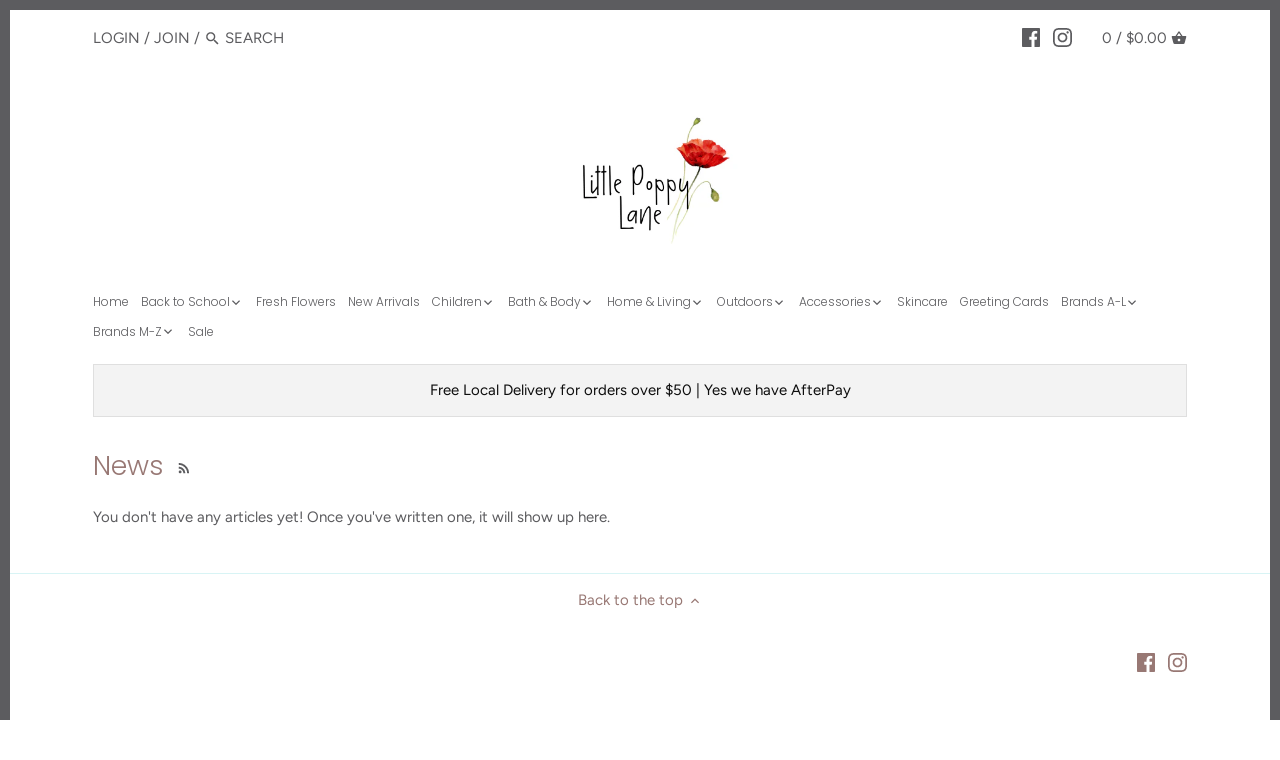

--- FILE ---
content_type: text/html; charset=utf-8
request_url: https://littlepoppylane.com.au/blogs/news
body_size: 30814
content:
<!doctype html>
<html class="no-js" lang="en">
<head>
  <!-- Canopy v2.8.7 -->
  <meta charset="utf-8" />
  <meta name="viewport" content="width=device-width,initial-scale=1.0" />
  <meta name="theme-color" content="#987874">
  <meta http-equiv="X-UA-Compatible" content="IE=edge,chrome=1">

  

  <title>
  News &ndash; Little Poppy Lane 
  </title>

  

  <link rel="canonical" href="https://littlepoppylane.com.au/blogs/news" />

  




<meta property="og:site_name" content="Little Poppy Lane ">
<meta property="og:url" content="https://littlepoppylane.com.au/blogs/news">
<meta property="og:title" content="News">
<meta property="og:type" content="website">
<meta property="og:description" content="Little Poppy Lane ">





<meta name="twitter:card" content="summary_large_image">
<meta name="twitter:title" content="News">
<meta name="twitter:description" content="Little Poppy Lane ">


  <link href="//littlepoppylane.com.au/cdn/shop/t/2/assets/styles.scss.css?v=2438770817679529031762042945" rel="stylesheet" type="text/css" media="all" />

  <script src="//ajax.googleapis.com/ajax/libs/jquery/1.9.1/jquery.min.js" type="text/javascript"></script>

  


  <script>window.performance && window.performance.mark && window.performance.mark('shopify.content_for_header.start');</script><meta id="shopify-digital-wallet" name="shopify-digital-wallet" content="/9193521248/digital_wallets/dialog">
<meta name="shopify-checkout-api-token" content="be22a64d376fd38ddcd2fb26daac1d86">
<meta id="in-context-paypal-metadata" data-shop-id="9193521248" data-venmo-supported="false" data-environment="production" data-locale="en_US" data-paypal-v4="true" data-currency="AUD">
<link rel="alternate" type="application/atom+xml" title="Feed" href="/blogs/news.atom" />
<script async="async" src="/checkouts/internal/preloads.js?locale=en-AU"></script>
<link rel="preconnect" href="https://shop.app" crossorigin="anonymous">
<script async="async" src="https://shop.app/checkouts/internal/preloads.js?locale=en-AU&shop_id=9193521248" crossorigin="anonymous"></script>
<script id="apple-pay-shop-capabilities" type="application/json">{"shopId":9193521248,"countryCode":"AU","currencyCode":"AUD","merchantCapabilities":["supports3DS"],"merchantId":"gid:\/\/shopify\/Shop\/9193521248","merchantName":"Little Poppy Lane ","requiredBillingContactFields":["postalAddress","email"],"requiredShippingContactFields":["postalAddress","email"],"shippingType":"shipping","supportedNetworks":["visa","masterCard","amex","jcb"],"total":{"type":"pending","label":"Little Poppy Lane ","amount":"1.00"},"shopifyPaymentsEnabled":true,"supportsSubscriptions":true}</script>
<script id="shopify-features" type="application/json">{"accessToken":"be22a64d376fd38ddcd2fb26daac1d86","betas":["rich-media-storefront-analytics"],"domain":"littlepoppylane.com.au","predictiveSearch":true,"shopId":9193521248,"locale":"en"}</script>
<script>var Shopify = Shopify || {};
Shopify.shop = "indulge-cosmetics-and-fragrance.myshopify.com";
Shopify.locale = "en";
Shopify.currency = {"active":"AUD","rate":"1.0"};
Shopify.country = "AU";
Shopify.theme = {"name":"Canopy","id":47095644256,"schema_name":"Canopy","schema_version":"2.8.7","theme_store_id":732,"role":"main"};
Shopify.theme.handle = "null";
Shopify.theme.style = {"id":null,"handle":null};
Shopify.cdnHost = "littlepoppylane.com.au/cdn";
Shopify.routes = Shopify.routes || {};
Shopify.routes.root = "/";</script>
<script type="module">!function(o){(o.Shopify=o.Shopify||{}).modules=!0}(window);</script>
<script>!function(o){function n(){var o=[];function n(){o.push(Array.prototype.slice.apply(arguments))}return n.q=o,n}var t=o.Shopify=o.Shopify||{};t.loadFeatures=n(),t.autoloadFeatures=n()}(window);</script>
<script>
  window.ShopifyPay = window.ShopifyPay || {};
  window.ShopifyPay.apiHost = "shop.app\/pay";
  window.ShopifyPay.redirectState = null;
</script>
<script id="shop-js-analytics" type="application/json">{"pageType":"blog"}</script>
<script defer="defer" async type="module" src="//littlepoppylane.com.au/cdn/shopifycloud/shop-js/modules/v2/client.init-shop-cart-sync_BT-GjEfc.en.esm.js"></script>
<script defer="defer" async type="module" src="//littlepoppylane.com.au/cdn/shopifycloud/shop-js/modules/v2/chunk.common_D58fp_Oc.esm.js"></script>
<script defer="defer" async type="module" src="//littlepoppylane.com.au/cdn/shopifycloud/shop-js/modules/v2/chunk.modal_xMitdFEc.esm.js"></script>
<script type="module">
  await import("//littlepoppylane.com.au/cdn/shopifycloud/shop-js/modules/v2/client.init-shop-cart-sync_BT-GjEfc.en.esm.js");
await import("//littlepoppylane.com.au/cdn/shopifycloud/shop-js/modules/v2/chunk.common_D58fp_Oc.esm.js");
await import("//littlepoppylane.com.au/cdn/shopifycloud/shop-js/modules/v2/chunk.modal_xMitdFEc.esm.js");

  window.Shopify.SignInWithShop?.initShopCartSync?.({"fedCMEnabled":true,"windoidEnabled":true});

</script>
<script>
  window.Shopify = window.Shopify || {};
  if (!window.Shopify.featureAssets) window.Shopify.featureAssets = {};
  window.Shopify.featureAssets['shop-js'] = {"shop-cart-sync":["modules/v2/client.shop-cart-sync_DZOKe7Ll.en.esm.js","modules/v2/chunk.common_D58fp_Oc.esm.js","modules/v2/chunk.modal_xMitdFEc.esm.js"],"init-fed-cm":["modules/v2/client.init-fed-cm_B6oLuCjv.en.esm.js","modules/v2/chunk.common_D58fp_Oc.esm.js","modules/v2/chunk.modal_xMitdFEc.esm.js"],"shop-cash-offers":["modules/v2/client.shop-cash-offers_D2sdYoxE.en.esm.js","modules/v2/chunk.common_D58fp_Oc.esm.js","modules/v2/chunk.modal_xMitdFEc.esm.js"],"shop-login-button":["modules/v2/client.shop-login-button_QeVjl5Y3.en.esm.js","modules/v2/chunk.common_D58fp_Oc.esm.js","modules/v2/chunk.modal_xMitdFEc.esm.js"],"pay-button":["modules/v2/client.pay-button_DXTOsIq6.en.esm.js","modules/v2/chunk.common_D58fp_Oc.esm.js","modules/v2/chunk.modal_xMitdFEc.esm.js"],"shop-button":["modules/v2/client.shop-button_DQZHx9pm.en.esm.js","modules/v2/chunk.common_D58fp_Oc.esm.js","modules/v2/chunk.modal_xMitdFEc.esm.js"],"avatar":["modules/v2/client.avatar_BTnouDA3.en.esm.js"],"init-windoid":["modules/v2/client.init-windoid_CR1B-cfM.en.esm.js","modules/v2/chunk.common_D58fp_Oc.esm.js","modules/v2/chunk.modal_xMitdFEc.esm.js"],"init-shop-for-new-customer-accounts":["modules/v2/client.init-shop-for-new-customer-accounts_C_vY_xzh.en.esm.js","modules/v2/client.shop-login-button_QeVjl5Y3.en.esm.js","modules/v2/chunk.common_D58fp_Oc.esm.js","modules/v2/chunk.modal_xMitdFEc.esm.js"],"init-shop-email-lookup-coordinator":["modules/v2/client.init-shop-email-lookup-coordinator_BI7n9ZSv.en.esm.js","modules/v2/chunk.common_D58fp_Oc.esm.js","modules/v2/chunk.modal_xMitdFEc.esm.js"],"init-shop-cart-sync":["modules/v2/client.init-shop-cart-sync_BT-GjEfc.en.esm.js","modules/v2/chunk.common_D58fp_Oc.esm.js","modules/v2/chunk.modal_xMitdFEc.esm.js"],"shop-toast-manager":["modules/v2/client.shop-toast-manager_DiYdP3xc.en.esm.js","modules/v2/chunk.common_D58fp_Oc.esm.js","modules/v2/chunk.modal_xMitdFEc.esm.js"],"init-customer-accounts":["modules/v2/client.init-customer-accounts_D9ZNqS-Q.en.esm.js","modules/v2/client.shop-login-button_QeVjl5Y3.en.esm.js","modules/v2/chunk.common_D58fp_Oc.esm.js","modules/v2/chunk.modal_xMitdFEc.esm.js"],"init-customer-accounts-sign-up":["modules/v2/client.init-customer-accounts-sign-up_iGw4briv.en.esm.js","modules/v2/client.shop-login-button_QeVjl5Y3.en.esm.js","modules/v2/chunk.common_D58fp_Oc.esm.js","modules/v2/chunk.modal_xMitdFEc.esm.js"],"shop-follow-button":["modules/v2/client.shop-follow-button_CqMgW2wH.en.esm.js","modules/v2/chunk.common_D58fp_Oc.esm.js","modules/v2/chunk.modal_xMitdFEc.esm.js"],"checkout-modal":["modules/v2/client.checkout-modal_xHeaAweL.en.esm.js","modules/v2/chunk.common_D58fp_Oc.esm.js","modules/v2/chunk.modal_xMitdFEc.esm.js"],"shop-login":["modules/v2/client.shop-login_D91U-Q7h.en.esm.js","modules/v2/chunk.common_D58fp_Oc.esm.js","modules/v2/chunk.modal_xMitdFEc.esm.js"],"lead-capture":["modules/v2/client.lead-capture_BJmE1dJe.en.esm.js","modules/v2/chunk.common_D58fp_Oc.esm.js","modules/v2/chunk.modal_xMitdFEc.esm.js"],"payment-terms":["modules/v2/client.payment-terms_Ci9AEqFq.en.esm.js","modules/v2/chunk.common_D58fp_Oc.esm.js","modules/v2/chunk.modal_xMitdFEc.esm.js"]};
</script>
<script id="__st">var __st={"a":9193521248,"offset":28800,"reqid":"9ccafe34-8761-48cf-91ab-2a10b157c3b6-1769101929","pageurl":"littlepoppylane.com.au\/blogs\/news","s":"blogs-30155866208","u":"04af0716781e","p":"blog","rtyp":"blog","rid":30155866208};</script>
<script>window.ShopifyPaypalV4VisibilityTracking = true;</script>
<script id="captcha-bootstrap">!function(){'use strict';const t='contact',e='account',n='new_comment',o=[[t,t],['blogs',n],['comments',n],[t,'customer']],c=[[e,'customer_login'],[e,'guest_login'],[e,'recover_customer_password'],[e,'create_customer']],r=t=>t.map((([t,e])=>`form[action*='/${t}']:not([data-nocaptcha='true']) input[name='form_type'][value='${e}']`)).join(','),a=t=>()=>t?[...document.querySelectorAll(t)].map((t=>t.form)):[];function s(){const t=[...o],e=r(t);return a(e)}const i='password',u='form_key',d=['recaptcha-v3-token','g-recaptcha-response','h-captcha-response',i],f=()=>{try{return window.sessionStorage}catch{return}},m='__shopify_v',_=t=>t.elements[u];function p(t,e,n=!1){try{const o=window.sessionStorage,c=JSON.parse(o.getItem(e)),{data:r}=function(t){const{data:e,action:n}=t;return t[m]||n?{data:e,action:n}:{data:t,action:n}}(c);for(const[e,n]of Object.entries(r))t.elements[e]&&(t.elements[e].value=n);n&&o.removeItem(e)}catch(o){console.error('form repopulation failed',{error:o})}}const l='form_type',E='cptcha';function T(t){t.dataset[E]=!0}const w=window,h=w.document,L='Shopify',v='ce_forms',y='captcha';let A=!1;((t,e)=>{const n=(g='f06e6c50-85a8-45c8-87d0-21a2b65856fe',I='https://cdn.shopify.com/shopifycloud/storefront-forms-hcaptcha/ce_storefront_forms_captcha_hcaptcha.v1.5.2.iife.js',D={infoText:'Protected by hCaptcha',privacyText:'Privacy',termsText:'Terms'},(t,e,n)=>{const o=w[L][v],c=o.bindForm;if(c)return c(t,g,e,D).then(n);var r;o.q.push([[t,g,e,D],n]),r=I,A||(h.body.append(Object.assign(h.createElement('script'),{id:'captcha-provider',async:!0,src:r})),A=!0)});var g,I,D;w[L]=w[L]||{},w[L][v]=w[L][v]||{},w[L][v].q=[],w[L][y]=w[L][y]||{},w[L][y].protect=function(t,e){n(t,void 0,e),T(t)},Object.freeze(w[L][y]),function(t,e,n,w,h,L){const[v,y,A,g]=function(t,e,n){const i=e?o:[],u=t?c:[],d=[...i,...u],f=r(d),m=r(i),_=r(d.filter((([t,e])=>n.includes(e))));return[a(f),a(m),a(_),s()]}(w,h,L),I=t=>{const e=t.target;return e instanceof HTMLFormElement?e:e&&e.form},D=t=>v().includes(t);t.addEventListener('submit',(t=>{const e=I(t);if(!e)return;const n=D(e)&&!e.dataset.hcaptchaBound&&!e.dataset.recaptchaBound,o=_(e),c=g().includes(e)&&(!o||!o.value);(n||c)&&t.preventDefault(),c&&!n&&(function(t){try{if(!f())return;!function(t){const e=f();if(!e)return;const n=_(t);if(!n)return;const o=n.value;o&&e.removeItem(o)}(t);const e=Array.from(Array(32),(()=>Math.random().toString(36)[2])).join('');!function(t,e){_(t)||t.append(Object.assign(document.createElement('input'),{type:'hidden',name:u})),t.elements[u].value=e}(t,e),function(t,e){const n=f();if(!n)return;const o=[...t.querySelectorAll(`input[type='${i}']`)].map((({name:t})=>t)),c=[...d,...o],r={};for(const[a,s]of new FormData(t).entries())c.includes(a)||(r[a]=s);n.setItem(e,JSON.stringify({[m]:1,action:t.action,data:r}))}(t,e)}catch(e){console.error('failed to persist form',e)}}(e),e.submit())}));const S=(t,e)=>{t&&!t.dataset[E]&&(n(t,e.some((e=>e===t))),T(t))};for(const o of['focusin','change'])t.addEventListener(o,(t=>{const e=I(t);D(e)&&S(e,y())}));const B=e.get('form_key'),M=e.get(l),P=B&&M;t.addEventListener('DOMContentLoaded',(()=>{const t=y();if(P)for(const e of t)e.elements[l].value===M&&p(e,B);[...new Set([...A(),...v().filter((t=>'true'===t.dataset.shopifyCaptcha))])].forEach((e=>S(e,t)))}))}(h,new URLSearchParams(w.location.search),n,t,e,['guest_login'])})(!0,!0)}();</script>
<script integrity="sha256-4kQ18oKyAcykRKYeNunJcIwy7WH5gtpwJnB7kiuLZ1E=" data-source-attribution="shopify.loadfeatures" defer="defer" src="//littlepoppylane.com.au/cdn/shopifycloud/storefront/assets/storefront/load_feature-a0a9edcb.js" crossorigin="anonymous"></script>
<script crossorigin="anonymous" defer="defer" src="//littlepoppylane.com.au/cdn/shopifycloud/storefront/assets/shopify_pay/storefront-65b4c6d7.js?v=20250812"></script>
<script data-source-attribution="shopify.dynamic_checkout.dynamic.init">var Shopify=Shopify||{};Shopify.PaymentButton=Shopify.PaymentButton||{isStorefrontPortableWallets:!0,init:function(){window.Shopify.PaymentButton.init=function(){};var t=document.createElement("script");t.src="https://littlepoppylane.com.au/cdn/shopifycloud/portable-wallets/latest/portable-wallets.en.js",t.type="module",document.head.appendChild(t)}};
</script>
<script data-source-attribution="shopify.dynamic_checkout.buyer_consent">
  function portableWalletsHideBuyerConsent(e){var t=document.getElementById("shopify-buyer-consent"),n=document.getElementById("shopify-subscription-policy-button");t&&n&&(t.classList.add("hidden"),t.setAttribute("aria-hidden","true"),n.removeEventListener("click",e))}function portableWalletsShowBuyerConsent(e){var t=document.getElementById("shopify-buyer-consent"),n=document.getElementById("shopify-subscription-policy-button");t&&n&&(t.classList.remove("hidden"),t.removeAttribute("aria-hidden"),n.addEventListener("click",e))}window.Shopify?.PaymentButton&&(window.Shopify.PaymentButton.hideBuyerConsent=portableWalletsHideBuyerConsent,window.Shopify.PaymentButton.showBuyerConsent=portableWalletsShowBuyerConsent);
</script>
<script data-source-attribution="shopify.dynamic_checkout.cart.bootstrap">document.addEventListener("DOMContentLoaded",(function(){function t(){return document.querySelector("shopify-accelerated-checkout-cart, shopify-accelerated-checkout")}if(t())Shopify.PaymentButton.init();else{new MutationObserver((function(e,n){t()&&(Shopify.PaymentButton.init(),n.disconnect())})).observe(document.body,{childList:!0,subtree:!0})}}));
</script>
<link id="shopify-accelerated-checkout-styles" rel="stylesheet" media="screen" href="https://littlepoppylane.com.au/cdn/shopifycloud/portable-wallets/latest/accelerated-checkout-backwards-compat.css" crossorigin="anonymous">
<style id="shopify-accelerated-checkout-cart">
        #shopify-buyer-consent {
  margin-top: 1em;
  display: inline-block;
  width: 100%;
}

#shopify-buyer-consent.hidden {
  display: none;
}

#shopify-subscription-policy-button {
  background: none;
  border: none;
  padding: 0;
  text-decoration: underline;
  font-size: inherit;
  cursor: pointer;
}

#shopify-subscription-policy-button::before {
  box-shadow: none;
}

      </style>

<script>window.performance && window.performance.mark && window.performance.mark('shopify.content_for_header.end');</script>

  <script>
    document.documentElement.className = document.documentElement.className.replace('no-js', '');
    Shopify.money_format = "${{amount}}";
    window.theme = window.theme || {};
    theme.jQuery = jQuery;
    theme.money_container = 'span.theme-money';
    theme.money_format = "${{amount}}";
  </script>
<meta property="og:image" content="https://cdn.shopify.com/s/files/1/0091/9352/1248/files/Little_Poppy_Lane_Logo_cropped.png?height=628&pad_color=fff&v=1613646228&width=1200" />
<meta property="og:image:secure_url" content="https://cdn.shopify.com/s/files/1/0091/9352/1248/files/Little_Poppy_Lane_Logo_cropped.png?height=628&pad_color=fff&v=1613646228&width=1200" />
<meta property="og:image:width" content="1200" />
<meta property="og:image:height" content="628" />
<link href="https://monorail-edge.shopifysvc.com" rel="dns-prefetch">
<script>(function(){if ("sendBeacon" in navigator && "performance" in window) {try {var session_token_from_headers = performance.getEntriesByType('navigation')[0].serverTiming.find(x => x.name == '_s').description;} catch {var session_token_from_headers = undefined;}var session_cookie_matches = document.cookie.match(/_shopify_s=([^;]*)/);var session_token_from_cookie = session_cookie_matches && session_cookie_matches.length === 2 ? session_cookie_matches[1] : "";var session_token = session_token_from_headers || session_token_from_cookie || "";function handle_abandonment_event(e) {var entries = performance.getEntries().filter(function(entry) {return /monorail-edge.shopifysvc.com/.test(entry.name);});if (!window.abandonment_tracked && entries.length === 0) {window.abandonment_tracked = true;var currentMs = Date.now();var navigation_start = performance.timing.navigationStart;var payload = {shop_id: 9193521248,url: window.location.href,navigation_start,duration: currentMs - navigation_start,session_token,page_type: "blog"};window.navigator.sendBeacon("https://monorail-edge.shopifysvc.com/v1/produce", JSON.stringify({schema_id: "online_store_buyer_site_abandonment/1.1",payload: payload,metadata: {event_created_at_ms: currentMs,event_sent_at_ms: currentMs}}));}}window.addEventListener('pagehide', handle_abandonment_event);}}());</script>
<script id="web-pixels-manager-setup">(function e(e,d,r,n,o){if(void 0===o&&(o={}),!Boolean(null===(a=null===(i=window.Shopify)||void 0===i?void 0:i.analytics)||void 0===a?void 0:a.replayQueue)){var i,a;window.Shopify=window.Shopify||{};var t=window.Shopify;t.analytics=t.analytics||{};var s=t.analytics;s.replayQueue=[],s.publish=function(e,d,r){return s.replayQueue.push([e,d,r]),!0};try{self.performance.mark("wpm:start")}catch(e){}var l=function(){var e={modern:/Edge?\/(1{2}[4-9]|1[2-9]\d|[2-9]\d{2}|\d{4,})\.\d+(\.\d+|)|Firefox\/(1{2}[4-9]|1[2-9]\d|[2-9]\d{2}|\d{4,})\.\d+(\.\d+|)|Chrom(ium|e)\/(9{2}|\d{3,})\.\d+(\.\d+|)|(Maci|X1{2}).+ Version\/(15\.\d+|(1[6-9]|[2-9]\d|\d{3,})\.\d+)([,.]\d+|)( \(\w+\)|)( Mobile\/\w+|) Safari\/|Chrome.+OPR\/(9{2}|\d{3,})\.\d+\.\d+|(CPU[ +]OS|iPhone[ +]OS|CPU[ +]iPhone|CPU IPhone OS|CPU iPad OS)[ +]+(15[._]\d+|(1[6-9]|[2-9]\d|\d{3,})[._]\d+)([._]\d+|)|Android:?[ /-](13[3-9]|1[4-9]\d|[2-9]\d{2}|\d{4,})(\.\d+|)(\.\d+|)|Android.+Firefox\/(13[5-9]|1[4-9]\d|[2-9]\d{2}|\d{4,})\.\d+(\.\d+|)|Android.+Chrom(ium|e)\/(13[3-9]|1[4-9]\d|[2-9]\d{2}|\d{4,})\.\d+(\.\d+|)|SamsungBrowser\/([2-9]\d|\d{3,})\.\d+/,legacy:/Edge?\/(1[6-9]|[2-9]\d|\d{3,})\.\d+(\.\d+|)|Firefox\/(5[4-9]|[6-9]\d|\d{3,})\.\d+(\.\d+|)|Chrom(ium|e)\/(5[1-9]|[6-9]\d|\d{3,})\.\d+(\.\d+|)([\d.]+$|.*Safari\/(?![\d.]+ Edge\/[\d.]+$))|(Maci|X1{2}).+ Version\/(10\.\d+|(1[1-9]|[2-9]\d|\d{3,})\.\d+)([,.]\d+|)( \(\w+\)|)( Mobile\/\w+|) Safari\/|Chrome.+OPR\/(3[89]|[4-9]\d|\d{3,})\.\d+\.\d+|(CPU[ +]OS|iPhone[ +]OS|CPU[ +]iPhone|CPU IPhone OS|CPU iPad OS)[ +]+(10[._]\d+|(1[1-9]|[2-9]\d|\d{3,})[._]\d+)([._]\d+|)|Android:?[ /-](13[3-9]|1[4-9]\d|[2-9]\d{2}|\d{4,})(\.\d+|)(\.\d+|)|Mobile Safari.+OPR\/([89]\d|\d{3,})\.\d+\.\d+|Android.+Firefox\/(13[5-9]|1[4-9]\d|[2-9]\d{2}|\d{4,})\.\d+(\.\d+|)|Android.+Chrom(ium|e)\/(13[3-9]|1[4-9]\d|[2-9]\d{2}|\d{4,})\.\d+(\.\d+|)|Android.+(UC? ?Browser|UCWEB|U3)[ /]?(15\.([5-9]|\d{2,})|(1[6-9]|[2-9]\d|\d{3,})\.\d+)\.\d+|SamsungBrowser\/(5\.\d+|([6-9]|\d{2,})\.\d+)|Android.+MQ{2}Browser\/(14(\.(9|\d{2,})|)|(1[5-9]|[2-9]\d|\d{3,})(\.\d+|))(\.\d+|)|K[Aa][Ii]OS\/(3\.\d+|([4-9]|\d{2,})\.\d+)(\.\d+|)/},d=e.modern,r=e.legacy,n=navigator.userAgent;return n.match(d)?"modern":n.match(r)?"legacy":"unknown"}(),u="modern"===l?"modern":"legacy",c=(null!=n?n:{modern:"",legacy:""})[u],f=function(e){return[e.baseUrl,"/wpm","/b",e.hashVersion,"modern"===e.buildTarget?"m":"l",".js"].join("")}({baseUrl:d,hashVersion:r,buildTarget:u}),m=function(e){var d=e.version,r=e.bundleTarget,n=e.surface,o=e.pageUrl,i=e.monorailEndpoint;return{emit:function(e){var a=e.status,t=e.errorMsg,s=(new Date).getTime(),l=JSON.stringify({metadata:{event_sent_at_ms:s},events:[{schema_id:"web_pixels_manager_load/3.1",payload:{version:d,bundle_target:r,page_url:o,status:a,surface:n,error_msg:t},metadata:{event_created_at_ms:s}}]});if(!i)return console&&console.warn&&console.warn("[Web Pixels Manager] No Monorail endpoint provided, skipping logging."),!1;try{return self.navigator.sendBeacon.bind(self.navigator)(i,l)}catch(e){}var u=new XMLHttpRequest;try{return u.open("POST",i,!0),u.setRequestHeader("Content-Type","text/plain"),u.send(l),!0}catch(e){return console&&console.warn&&console.warn("[Web Pixels Manager] Got an unhandled error while logging to Monorail."),!1}}}}({version:r,bundleTarget:l,surface:e.surface,pageUrl:self.location.href,monorailEndpoint:e.monorailEndpoint});try{o.browserTarget=l,function(e){var d=e.src,r=e.async,n=void 0===r||r,o=e.onload,i=e.onerror,a=e.sri,t=e.scriptDataAttributes,s=void 0===t?{}:t,l=document.createElement("script"),u=document.querySelector("head"),c=document.querySelector("body");if(l.async=n,l.src=d,a&&(l.integrity=a,l.crossOrigin="anonymous"),s)for(var f in s)if(Object.prototype.hasOwnProperty.call(s,f))try{l.dataset[f]=s[f]}catch(e){}if(o&&l.addEventListener("load",o),i&&l.addEventListener("error",i),u)u.appendChild(l);else{if(!c)throw new Error("Did not find a head or body element to append the script");c.appendChild(l)}}({src:f,async:!0,onload:function(){if(!function(){var e,d;return Boolean(null===(d=null===(e=window.Shopify)||void 0===e?void 0:e.analytics)||void 0===d?void 0:d.initialized)}()){var d=window.webPixelsManager.init(e)||void 0;if(d){var r=window.Shopify.analytics;r.replayQueue.forEach((function(e){var r=e[0],n=e[1],o=e[2];d.publishCustomEvent(r,n,o)})),r.replayQueue=[],r.publish=d.publishCustomEvent,r.visitor=d.visitor,r.initialized=!0}}},onerror:function(){return m.emit({status:"failed",errorMsg:"".concat(f," has failed to load")})},sri:function(e){var d=/^sha384-[A-Za-z0-9+/=]+$/;return"string"==typeof e&&d.test(e)}(c)?c:"",scriptDataAttributes:o}),m.emit({status:"loading"})}catch(e){m.emit({status:"failed",errorMsg:(null==e?void 0:e.message)||"Unknown error"})}}})({shopId: 9193521248,storefrontBaseUrl: "https://littlepoppylane.com.au",extensionsBaseUrl: "https://extensions.shopifycdn.com/cdn/shopifycloud/web-pixels-manager",monorailEndpoint: "https://monorail-edge.shopifysvc.com/unstable/produce_batch",surface: "storefront-renderer",enabledBetaFlags: ["2dca8a86"],webPixelsConfigList: [{"id":"shopify-app-pixel","configuration":"{}","eventPayloadVersion":"v1","runtimeContext":"STRICT","scriptVersion":"0450","apiClientId":"shopify-pixel","type":"APP","privacyPurposes":["ANALYTICS","MARKETING"]},{"id":"shopify-custom-pixel","eventPayloadVersion":"v1","runtimeContext":"LAX","scriptVersion":"0450","apiClientId":"shopify-pixel","type":"CUSTOM","privacyPurposes":["ANALYTICS","MARKETING"]}],isMerchantRequest: false,initData: {"shop":{"name":"Little Poppy Lane ","paymentSettings":{"currencyCode":"AUD"},"myshopifyDomain":"indulge-cosmetics-and-fragrance.myshopify.com","countryCode":"AU","storefrontUrl":"https:\/\/littlepoppylane.com.au"},"customer":null,"cart":null,"checkout":null,"productVariants":[],"purchasingCompany":null},},"https://littlepoppylane.com.au/cdn","fcfee988w5aeb613cpc8e4bc33m6693e112",{"modern":"","legacy":""},{"shopId":"9193521248","storefrontBaseUrl":"https:\/\/littlepoppylane.com.au","extensionBaseUrl":"https:\/\/extensions.shopifycdn.com\/cdn\/shopifycloud\/web-pixels-manager","surface":"storefront-renderer","enabledBetaFlags":"[\"2dca8a86\"]","isMerchantRequest":"false","hashVersion":"fcfee988w5aeb613cpc8e4bc33m6693e112","publish":"custom","events":"[[\"page_viewed\",{}]]"});</script><script>
  window.ShopifyAnalytics = window.ShopifyAnalytics || {};
  window.ShopifyAnalytics.meta = window.ShopifyAnalytics.meta || {};
  window.ShopifyAnalytics.meta.currency = 'AUD';
  var meta = {"page":{"pageType":"blog","resourceType":"blog","resourceId":30155866208,"requestId":"9ccafe34-8761-48cf-91ab-2a10b157c3b6-1769101929"}};
  for (var attr in meta) {
    window.ShopifyAnalytics.meta[attr] = meta[attr];
  }
</script>
<script class="analytics">
  (function () {
    var customDocumentWrite = function(content) {
      var jquery = null;

      if (window.jQuery) {
        jquery = window.jQuery;
      } else if (window.Checkout && window.Checkout.$) {
        jquery = window.Checkout.$;
      }

      if (jquery) {
        jquery('body').append(content);
      }
    };

    var hasLoggedConversion = function(token) {
      if (token) {
        return document.cookie.indexOf('loggedConversion=' + token) !== -1;
      }
      return false;
    }

    var setCookieIfConversion = function(token) {
      if (token) {
        var twoMonthsFromNow = new Date(Date.now());
        twoMonthsFromNow.setMonth(twoMonthsFromNow.getMonth() + 2);

        document.cookie = 'loggedConversion=' + token + '; expires=' + twoMonthsFromNow;
      }
    }

    var trekkie = window.ShopifyAnalytics.lib = window.trekkie = window.trekkie || [];
    if (trekkie.integrations) {
      return;
    }
    trekkie.methods = [
      'identify',
      'page',
      'ready',
      'track',
      'trackForm',
      'trackLink'
    ];
    trekkie.factory = function(method) {
      return function() {
        var args = Array.prototype.slice.call(arguments);
        args.unshift(method);
        trekkie.push(args);
        return trekkie;
      };
    };
    for (var i = 0; i < trekkie.methods.length; i++) {
      var key = trekkie.methods[i];
      trekkie[key] = trekkie.factory(key);
    }
    trekkie.load = function(config) {
      trekkie.config = config || {};
      trekkie.config.initialDocumentCookie = document.cookie;
      var first = document.getElementsByTagName('script')[0];
      var script = document.createElement('script');
      script.type = 'text/javascript';
      script.onerror = function(e) {
        var scriptFallback = document.createElement('script');
        scriptFallback.type = 'text/javascript';
        scriptFallback.onerror = function(error) {
                var Monorail = {
      produce: function produce(monorailDomain, schemaId, payload) {
        var currentMs = new Date().getTime();
        var event = {
          schema_id: schemaId,
          payload: payload,
          metadata: {
            event_created_at_ms: currentMs,
            event_sent_at_ms: currentMs
          }
        };
        return Monorail.sendRequest("https://" + monorailDomain + "/v1/produce", JSON.stringify(event));
      },
      sendRequest: function sendRequest(endpointUrl, payload) {
        // Try the sendBeacon API
        if (window && window.navigator && typeof window.navigator.sendBeacon === 'function' && typeof window.Blob === 'function' && !Monorail.isIos12()) {
          var blobData = new window.Blob([payload], {
            type: 'text/plain'
          });

          if (window.navigator.sendBeacon(endpointUrl, blobData)) {
            return true;
          } // sendBeacon was not successful

        } // XHR beacon

        var xhr = new XMLHttpRequest();

        try {
          xhr.open('POST', endpointUrl);
          xhr.setRequestHeader('Content-Type', 'text/plain');
          xhr.send(payload);
        } catch (e) {
          console.log(e);
        }

        return false;
      },
      isIos12: function isIos12() {
        return window.navigator.userAgent.lastIndexOf('iPhone; CPU iPhone OS 12_') !== -1 || window.navigator.userAgent.lastIndexOf('iPad; CPU OS 12_') !== -1;
      }
    };
    Monorail.produce('monorail-edge.shopifysvc.com',
      'trekkie_storefront_load_errors/1.1',
      {shop_id: 9193521248,
      theme_id: 47095644256,
      app_name: "storefront",
      context_url: window.location.href,
      source_url: "//littlepoppylane.com.au/cdn/s/trekkie.storefront.46a754ac07d08c656eb845cfbf513dd9a18d4ced.min.js"});

        };
        scriptFallback.async = true;
        scriptFallback.src = '//littlepoppylane.com.au/cdn/s/trekkie.storefront.46a754ac07d08c656eb845cfbf513dd9a18d4ced.min.js';
        first.parentNode.insertBefore(scriptFallback, first);
      };
      script.async = true;
      script.src = '//littlepoppylane.com.au/cdn/s/trekkie.storefront.46a754ac07d08c656eb845cfbf513dd9a18d4ced.min.js';
      first.parentNode.insertBefore(script, first);
    };
    trekkie.load(
      {"Trekkie":{"appName":"storefront","development":false,"defaultAttributes":{"shopId":9193521248,"isMerchantRequest":null,"themeId":47095644256,"themeCityHash":"15920686086780559377","contentLanguage":"en","currency":"AUD","eventMetadataId":"da86f329-f963-4a7b-9639-61889b3ac42e"},"isServerSideCookieWritingEnabled":true,"monorailRegion":"shop_domain","enabledBetaFlags":["65f19447"]},"Session Attribution":{},"S2S":{"facebookCapiEnabled":false,"source":"trekkie-storefront-renderer","apiClientId":580111}}
    );

    var loaded = false;
    trekkie.ready(function() {
      if (loaded) return;
      loaded = true;

      window.ShopifyAnalytics.lib = window.trekkie;

      var originalDocumentWrite = document.write;
      document.write = customDocumentWrite;
      try { window.ShopifyAnalytics.merchantGoogleAnalytics.call(this); } catch(error) {};
      document.write = originalDocumentWrite;

      window.ShopifyAnalytics.lib.page(null,{"pageType":"blog","resourceType":"blog","resourceId":30155866208,"requestId":"9ccafe34-8761-48cf-91ab-2a10b157c3b6-1769101929","shopifyEmitted":true});

      var match = window.location.pathname.match(/checkouts\/(.+)\/(thank_you|post_purchase)/)
      var token = match? match[1]: undefined;
      if (!hasLoggedConversion(token)) {
        setCookieIfConversion(token);
        
      }
    });


        var eventsListenerScript = document.createElement('script');
        eventsListenerScript.async = true;
        eventsListenerScript.src = "//littlepoppylane.com.au/cdn/shopifycloud/storefront/assets/shop_events_listener-3da45d37.js";
        document.getElementsByTagName('head')[0].appendChild(eventsListenerScript);

})();</script>
<script
  defer
  src="https://littlepoppylane.com.au/cdn/shopifycloud/perf-kit/shopify-perf-kit-3.0.4.min.js"
  data-application="storefront-renderer"
  data-shop-id="9193521248"
  data-render-region="gcp-us-central1"
  data-page-type="blog"
  data-theme-instance-id="47095644256"
  data-theme-name="Canopy"
  data-theme-version="2.8.7"
  data-monorail-region="shop_domain"
  data-resource-timing-sampling-rate="10"
  data-shs="true"
  data-shs-beacon="true"
  data-shs-export-with-fetch="true"
  data-shs-logs-sample-rate="1"
  data-shs-beacon-endpoint="https://littlepoppylane.com.au/api/collect"
></script>
</head>

<body class="template-blog ">
  <div id="page-wrap">
    <div id="page-wrap-inner">
      <div id="page-wrap-content">
        <div class="container">
          <div id="shopify-section-header" class="shopify-section"><style type="text/css">

  .logo img,
  #page-footer .logo-column img {
    width: 300px;
  }


  .nav-item-link--featured,
  .main-nav .nav-item .nav-item-link.nav-item-link--featured {
    color: #854caa;
  }

</style>






<div class="page-header layout-center " data-section-type="header">
  <div id="toolbar" class="toolbar cf">
    <span class="mobile-toolbar">
      <a class="toggle-mob-nav" href="#" aria-controls="mobile-nav" aria-label="Open navigation"><svg fill="#000000" height="24" viewBox="0 0 24 24" width="24" xmlns="http://www.w3.org/2000/svg">
    <path d="M0 0h24v24H0z" fill="none"/>
    <path d="M3 18h18v-2H3v2zm0-5h18v-2H3v2zm0-7v2h18V6H3z"/>
</svg></a>
      
    </span>

    
    <span class="toolbar-links">
      
      
      <a href="/account/login" id="customer_login_link">Login</a>
      <span class="divider">/</span> <a href="/account/register" id="customer_register_link">Join</a>
      
      <span class="divider">/</span>
      
      
      <form class="search-form" action="/search" method="get">
        <input type="hidden" name="type" value="product" />
        <button type="submit"><svg fill="#000000" height="24" viewBox="0 0 24 24" width="24" xmlns="http://www.w3.org/2000/svg">
  <title>Search</title>
  <path d="M15.5 14h-.79l-.28-.27C15.41 12.59 16 11.11 16 9.5 16 5.91 13.09 3 9.5 3S3 5.91 3 9.5 5.91 16 9.5 16c1.61 0 3.09-.59 4.23-1.57l.27.28v.79l5 4.99L20.49 19l-4.99-5zm-6 0C7.01 14 5 11.99 5 9.5S7.01 5 9.5 5 14 7.01 14 9.5 11.99 14 9.5 14z"/>
  <path d="M0 0h24v24H0z" fill="none"/>
</svg></button>
        <input type="text" name="q" placeholder="Search"/>
      </form>
      
    </span>
    

    <span class="toolbar-cart">
      <a class="current-cart toggle-cart-summary" href="/cart">
        <span class="beside-svg">0 / <span class="theme-money">$0.00</span></span>
        <svg fill="#000000" height="24" viewBox="0 0 24 24" width="24" xmlns="http://www.w3.org/2000/svg">
  <title>Cart</title>
  <path d="M0 0h24v24H0z" fill="none"/>
  <path d="M17.21 9l-4.38-6.56c-.19-.28-.51-.42-.83-.42-.32 0-.64.14-.83.43L6.79 9H2c-.55 0-1 .45-1 1 0 .09.01.18.04.27l2.54 9.27c.23.84 1 1.46 1.92 1.46h13c.92 0 1.69-.62 1.93-1.46l2.54-9.27L23 10c0-.55-.45-1-1-1h-4.79zM9 9l3-4.4L15 9H9zm3 8c-1.1 0-2-.9-2-2s.9-2 2-2 2 .9 2 2-.9 2-2 2z"/>
</svg>
      </a>
      

    </span>

    
    <span class="toolbar-social">
      <ul class="social-links plain">
    
    
    <li><a title="Facebook" class="facebook" target="_blank" href="https://facebook.com/LittlePoppyLane"><svg width="48px" height="48px" viewBox="0 0 48 48" version="1.1" xmlns="http://www.w3.org/2000/svg" xmlns:xlink="http://www.w3.org/1999/xlink">
    <title>Facebook</title>
    <defs></defs>
    <g id="Icons" stroke="none" stroke-width="1" fill="none" fill-rule="evenodd">
        <g id="Black" transform="translate(-325.000000, -295.000000)" fill="#000000">
            <path d="M350.638355,343 L327.649232,343 C326.185673,343 325,341.813592 325,340.350603 L325,297.649211 C325,296.18585 326.185859,295 327.649232,295 L370.350955,295 C371.813955,295 373,296.18585 373,297.649211 L373,340.350603 C373,341.813778 371.813769,343 370.350955,343 L358.119305,343 L358.119305,324.411755 L364.358521,324.411755 L365.292755,317.167586 L358.119305,317.167586 L358.119305,312.542641 C358.119305,310.445287 358.701712,309.01601 361.70929,309.01601 L365.545311,309.014333 L365.545311,302.535091 C364.881886,302.446808 362.604784,302.24957 359.955552,302.24957 C354.424834,302.24957 350.638355,305.625526 350.638355,311.825209 L350.638355,317.167586 L344.383122,317.167586 L344.383122,324.411755 L350.638355,324.411755 L350.638355,343 L350.638355,343 Z" id="Facebook"></path>
        </g>
        <g id="Credit" transform="translate(-1417.000000, -472.000000)"></g>
    </g>
</svg></a></li>
    
    
    
    
    
    <li><a title="Instagram" class="instagram" target="_blank" href="https://instagram.com/littlepoppylane_"><svg width="48px" height="48px" viewBox="0 0 48 48" version="1.1" xmlns="http://www.w3.org/2000/svg" xmlns:xlink="http://www.w3.org/1999/xlink">
    <title>Instagram</title>
    <defs></defs>
    <g id="Icons" stroke="none" stroke-width="1" fill="none" fill-rule="evenodd">
        <g id="Black" transform="translate(-642.000000, -295.000000)" fill="#000000">
            <path d="M666.000048,295 C659.481991,295 658.664686,295.027628 656.104831,295.144427 C653.550311,295.260939 651.805665,295.666687 650.279088,296.260017 C648.700876,296.873258 647.362454,297.693897 646.028128,299.028128 C644.693897,300.362454 643.873258,301.700876 643.260017,303.279088 C642.666687,304.805665 642.260939,306.550311 642.144427,309.104831 C642.027628,311.664686 642,312.481991 642,319.000048 C642,325.518009 642.027628,326.335314 642.144427,328.895169 C642.260939,331.449689 642.666687,333.194335 643.260017,334.720912 C643.873258,336.299124 644.693897,337.637546 646.028128,338.971872 C647.362454,340.306103 648.700876,341.126742 650.279088,341.740079 C651.805665,342.333313 653.550311,342.739061 656.104831,342.855573 C658.664686,342.972372 659.481991,343 666.000048,343 C672.518009,343 673.335314,342.972372 675.895169,342.855573 C678.449689,342.739061 680.194335,342.333313 681.720912,341.740079 C683.299124,341.126742 684.637546,340.306103 685.971872,338.971872 C687.306103,337.637546 688.126742,336.299124 688.740079,334.720912 C689.333313,333.194335 689.739061,331.449689 689.855573,328.895169 C689.972372,326.335314 690,325.518009 690,319.000048 C690,312.481991 689.972372,311.664686 689.855573,309.104831 C689.739061,306.550311 689.333313,304.805665 688.740079,303.279088 C688.126742,301.700876 687.306103,300.362454 685.971872,299.028128 C684.637546,297.693897 683.299124,296.873258 681.720912,296.260017 C680.194335,295.666687 678.449689,295.260939 675.895169,295.144427 C673.335314,295.027628 672.518009,295 666.000048,295 Z M666.000048,299.324317 C672.40826,299.324317 673.167356,299.348801 675.69806,299.464266 C678.038036,299.570966 679.308818,299.961946 680.154513,300.290621 C681.274771,300.725997 682.074262,301.246066 682.91405,302.08595 C683.753934,302.925738 684.274003,303.725229 684.709379,304.845487 C685.038054,305.691182 685.429034,306.961964 685.535734,309.30194 C685.651199,311.832644 685.675683,312.59174 685.675683,319.000048 C685.675683,325.40826 685.651199,326.167356 685.535734,328.69806 C685.429034,331.038036 685.038054,332.308818 684.709379,333.154513 C684.274003,334.274771 683.753934,335.074262 682.91405,335.91405 C682.074262,336.753934 681.274771,337.274003 680.154513,337.709379 C679.308818,338.038054 678.038036,338.429034 675.69806,338.535734 C673.167737,338.651199 672.408736,338.675683 666.000048,338.675683 C659.591264,338.675683 658.832358,338.651199 656.30194,338.535734 C653.961964,338.429034 652.691182,338.038054 651.845487,337.709379 C650.725229,337.274003 649.925738,336.753934 649.08595,335.91405 C648.246161,335.074262 647.725997,334.274771 647.290621,333.154513 C646.961946,332.308818 646.570966,331.038036 646.464266,328.69806 C646.348801,326.167356 646.324317,325.40826 646.324317,319.000048 C646.324317,312.59174 646.348801,311.832644 646.464266,309.30194 C646.570966,306.961964 646.961946,305.691182 647.290621,304.845487 C647.725997,303.725229 648.246066,302.925738 649.08595,302.08595 C649.925738,301.246066 650.725229,300.725997 651.845487,300.290621 C652.691182,299.961946 653.961964,299.570966 656.30194,299.464266 C658.832644,299.348801 659.59174,299.324317 666.000048,299.324317 Z M666.000048,306.675683 C659.193424,306.675683 653.675683,312.193424 653.675683,319.000048 C653.675683,325.806576 659.193424,331.324317 666.000048,331.324317 C672.806576,331.324317 678.324317,325.806576 678.324317,319.000048 C678.324317,312.193424 672.806576,306.675683 666.000048,306.675683 Z M666.000048,327 C661.581701,327 658,323.418299 658,319.000048 C658,314.581701 661.581701,311 666.000048,311 C670.418299,311 674,314.581701 674,319.000048 C674,323.418299 670.418299,327 666.000048,327 Z M681.691284,306.188768 C681.691284,307.779365 680.401829,309.068724 678.811232,309.068724 C677.22073,309.068724 675.931276,307.779365 675.931276,306.188768 C675.931276,304.598171 677.22073,303.308716 678.811232,303.308716 C680.401829,303.308716 681.691284,304.598171 681.691284,306.188768 Z" id="Instagram"></path>
        </g>
        <g id="Credit" transform="translate(-1734.000000, -472.000000)"></g>
    </g>
</svg></a></li>
    

    
</ul>
    </span>
    
  </div>

  <div class="logo-nav">
    

    <div class="cf">
    <div class="logo align-center">
      
        
        <a href="https://littlepoppylane.com.au">
          <img src="//littlepoppylane.com.au/cdn/shop/files/Little_Poppy_Lane_Logo_cropped_600x.png?v=1613646228" alt="" />
        </a>
      
    </div>
    </div>

    
    
<nav class="main-nav cf desktop align-left" data-col-limit="8" role="navigation" aria-label="Primary navigation">
  <ul><li class="nav-item first">

        <a class="nav-item-link" href="/" >
          <span class="nav-item-link-title">Home</span>
          
        </a>

        
      </li><li class="nav-item dropdown drop-norm">

        <a class="nav-item-link" href="/collections/back-to-school" aria-haspopup="true" aria-expanded="false">
          <span class="nav-item-link-title">Back to School</span>
          <svg fill="#000000" height="24" viewBox="0 0 24 24" width="24" xmlns="http://www.w3.org/2000/svg">
    <path d="M7.41 7.84L12 12.42l4.59-4.58L18 9.25l-6 6-6-6z"/>
    <path d="M0-.75h24v24H0z" fill="none"/>
</svg>
        </a>

        

          

          <div class="sub-nav">
            <div class="sub-nav-inner">
              <ul class="sub-nav-list">
                

                <li class="sub-nav-item">
                  <a class="sub-nav-item-link" href="/collections/backpacks" data-img="//littlepoppylane.com.au/cdn/shop/files/BPK1-FFN__05413_400x.webp?v=1767165290" >
                    <span class="sub-nav-item-link-title">Backpacks</span>
                    
                  </a>

                  
                </li>

                

                <li class="sub-nav-item">
                  <a class="sub-nav-item-link" href="/collections/pencil-cases" data-img="//littlepoppylane.com.au/cdn/shop/files/MontiiCo_Pencil-Case_400x.webp?v=1764033820" >
                    <span class="sub-nav-item-link-title">Pencil Cases</span>
                    
                  </a>

                  
                </li>

                

                <li class="sub-nav-item">
                  <a class="sub-nav-item-link" href="/collections/library-bags" data-img="//littlepoppylane.com.au/cdn/shop/files/LBB-FMS__76749_400x.png?v=1767251785" >
                    <span class="sub-nav-item-link-title">Library Bags</span>
                    
                  </a>

                  
                </li>

                

                <li class="sub-nav-item">
                  <a class="sub-nav-item-link" href="/collections/lunch-boxes-bags" data-img="//littlepoppylane.com.au/cdn/shop/files/MontiiCo-Snack-Open_1_400x.webp?v=1768277500" >
                    <span class="sub-nav-item-link-title">Lunch Boxes & Bags</span>
                    
                  </a>

                  
                </li>

                

                <li class="sub-nav-item">
                  <a class="sub-nav-item-link" href="/collections/lunch-box-accessories" data-img="//littlepoppylane.com.au/cdn/shop/files/45_f6d96428-ce66-4705-9fc5-4d78747b0b47_400x.webp?v=1768624281" >
                    <span class="sub-nav-item-link-title">Lunch Box Accessories</span>
                    
                  </a>

                  
                </li>

                

                <li class="sub-nav-item">
                  <a class="sub-nav-item-link" href="/collections/drink-bottles-cups" data-img="//littlepoppylane.com.au/cdn/shop/files/4C5A864C-4570-4CED-9D0F-26BB998D9700_400x.webp?v=1736951628" >
                    <span class="sub-nav-item-link-title">Drink Bottles</span>
                    
                  </a>

                  
                </li>

                
              </ul></div>
          </div>
        
      </li><li class="nav-item">

        <a class="nav-item-link" href="/collections/fresh-flowers" >
          <span class="nav-item-link-title">Fresh Flowers</span>
          
        </a>

        
      </li><li class="nav-item">

        <a class="nav-item-link" href="/collections/new-arrivals" >
          <span class="nav-item-link-title">New Arrivals</span>
          
        </a>

        
      </li><li class="nav-item dropdown drop-norm">

        <a class="nav-item-link" href="/collections/kids" aria-haspopup="true" aria-expanded="false">
          <span class="nav-item-link-title">Children</span>
          <svg fill="#000000" height="24" viewBox="0 0 24 24" width="24" xmlns="http://www.w3.org/2000/svg">
    <path d="M7.41 7.84L12 12.42l4.59-4.58L18 9.25l-6 6-6-6z"/>
    <path d="M0-.75h24v24H0z" fill="none"/>
</svg>
        </a>

        

          

          <div class="sub-nav">
            <div class="sub-nav-inner">
              <ul class="sub-nav-list">
                

                <li class="sub-nav-item has-dropdown">
                  <a class="sub-nav-item-link" href="/collections/clothing" data-img="//littlepoppylane.com.au/cdn/shop/products/unnamed_8_07483ba8-743e-4cfb-b9a6-89f136512440_400x.jpg?v=1650432367" aria-haspopup="true" aria-expanded="false">
                    <span class="sub-nav-item-link-title">Clothing</span>
                    <svg fill="#000000" height="24" viewBox="0 0 24 24" width="24" xmlns="http://www.w3.org/2000/svg">
    <path d="M7.41 7.84L12 12.42l4.59-4.58L18 9.25l-6 6-6-6z"/>
    <path d="M0-.75h24v24H0z" fill="none"/>
</svg>
                  </a>

                  
                  <ul class="sub-sub-nav-list">
                    
                    <li class="sub-nav-item">
                      <a class="sub-nav-item-link" href="/collections/girls" data-img="//littlepoppylane.com.au/cdn/shop/products/unnamed_8_07483ba8-743e-4cfb-b9a6-89f136512440_400x.jpg?v=1650432367">
                        All Girls Clothing
                      </a>
                    </li>
                    
                    <li class="sub-nav-item">
                      <a class="sub-nav-item-link" href="/collections/baby-girls-premmie-1-year" data-img="//littlepoppylane.com.au/cdn/shop/files/AOCHE04_CHERRY_1_1100x_653670af-06b0-4d20-9f1e-7d6f3935c1f4_400x.webp?v=1756615853">
                        Baby Girls (Prem - 1 year)
                      </a>
                    </li>
                    
                    <li class="sub-nav-item">
                      <a class="sub-nav-item-link" href="/collections/girls-2-6-years" data-img="//littlepoppylane.com.au/cdn/shop/files/Coral_Rib_Puff_SLeeve_Tee_400x.webp?v=1757074795">
                        Girls (2-10 years)
                      </a>
                    </li>
                    
                    <li class="sub-nav-item">
                      <a class="sub-nav-item-link" href="/collections/boys" data-img="//littlepoppylane.com.au/cdn/shop/products/unnamed_8_07483ba8-743e-4cfb-b9a6-89f136512440_400x.jpg?v=1650432367">
                        All Boys Clothing
                      </a>
                    </li>
                    
                    <li class="sub-nav-item">
                      <a class="sub-nav-item-link" href="/collections/baby-boys-premmie-2-years" data-img="//littlepoppylane.com.au/cdn/shop/files/WFS2581-06_1_400x.webp?v=1758692097">
                        Baby Boys (Prem - 1 year)
                      </a>
                    </li>
                    
                    <li class="sub-nav-item">
                      <a class="sub-nav-item-link" href="/collections/boys-2-6-years" data-img="//littlepoppylane.com.au/cdn/shop/files/FullSizeRender_b7ced365-00ae-493d-a580-02cb5d4a20c6_400x.webp?v=1712464997">
                        Boys (2-12 years)
                      </a>
                    </li>
                    
                    <li class="sub-nav-item">
                      <a class="sub-nav-item-link" href="/collections/unisex" data-img="//littlepoppylane.com.au/cdn/shop/products/unnamed_8_07483ba8-743e-4cfb-b9a6-89f136512440_400x.jpg?v=1650432367">
                        Unisex
                      </a>
                    </li>
                    
                  </ul>
                  
                </li>

                

                <li class="sub-nav-item">
                  <a class="sub-nav-item-link" href="/collections/footwear" data-img="//littlepoppylane.com.au/cdn/shop/files/CRYWOLF-Rain-Boots-Dusty-Pink-pair-WEB-JPG_1296x_52015024-46ce-44e7-aa84-4b01ffcb36c1_400x.webp?v=1741832411" >
                    <span class="sub-nav-item-link-title">Footwear</span>
                    
                  </a>

                  
                </li>

                

                <li class="sub-nav-item">
                  <a class="sub-nav-item-link" href="/collections/swimwear" data-img="//littlepoppylane.com.au/cdn/shop/files/shot-20_09a_400x.webp?v=1757213409" >
                    <span class="sub-nav-item-link-title">Swimwear and Googles</span>
                    
                  </a>

                  
                </li>

                

                <li class="sub-nav-item has-dropdown">
                  <a class="sub-nav-item-link" href="/collections/hats" data-img="//littlepoppylane.com.au/cdn/shop/files/AODIN17_1_1100x_53e8d265-6265-475e-b05f-fd1b2cc53f90_400x.webp?v=1713334582" aria-haspopup="true" aria-expanded="false">
                    <span class="sub-nav-item-link-title">Hats</span>
                    <svg fill="#000000" height="24" viewBox="0 0 24 24" width="24" xmlns="http://www.w3.org/2000/svg">
    <path d="M7.41 7.84L12 12.42l4.59-4.58L18 9.25l-6 6-6-6z"/>
    <path d="M0-.75h24v24H0z" fill="none"/>
</svg>
                  </a>

                  
                  <ul class="sub-sub-nav-list">
                    
                    <li class="sub-nav-item">
                      <a class="sub-nav-item-link" href="/collections/hats" data-img="//littlepoppylane.com.au/cdn/shop/files/AODIN17_1_1100x_53e8d265-6265-475e-b05f-fd1b2cc53f90_400x.webp?v=1713334582">
                        All Hats
                      </a>
                    </li>
                    
                    <li class="sub-nav-item">
                      <a class="sub-nav-item-link" href="/collections/beanies" data-img="//littlepoppylane.com.au/cdn/shop/files/AOBRM17_BERRY_1_1100x_2c16678c-7f05-420c-9512-5e20b963f17b_400x.webp?v=1682499619">
                        Beanies
                      </a>
                    </li>
                    
                    <li class="sub-nav-item">
                      <a class="sub-nav-item-link" href="/collections/caps" data-img="//littlepoppylane.com.au/cdn/shop/files/20_1000x_f3e59b58-5eea-4607-ab16-7c7f51821694_400x.webp?v=1696998082">
                        Caps
                      </a>
                    </li>
                    
                    <li class="sub-nav-item">
                      <a class="sub-nav-item-link" href="/collections/bucket-hats" data-img="//littlepoppylane.com.au/cdn/shop/files/CRD1FB_1_720x_b4665728-79bc-4951-9e77-7a6acd0b3496_400x.webp?v=1757393155">
                        Bucket Hats
                      </a>
                    </li>
                    
                    <li class="sub-nav-item">
                      <a class="sub-nav-item-link" href="/collections/swim-hats" data-img="//littlepoppylane.com.au/cdn/shop/files/Coral_Reversible_Swim_Hat_400x.webp?v=1757214219">
                        Swim Hats
                      </a>
                    </li>
                    
                  </ul>
                  
                </li>

                

                <li class="sub-nav-item">
                  <a class="sub-nav-item-link" href="/collections/babiators" data-img="//littlepoppylane.com.au/cdn/shop/products/9_5000x_dd7cab6d-04c0-4270-bc54-d32d37398008_400x.webp?v=1669297257" >
                    <span class="sub-nav-item-link-title">Sunglasses</span>
                    
                  </a>

                  
                </li>

                

                <li class="sub-nav-item">
                  <a class="sub-nav-item-link" href="/collections/hair-accessories" data-img="//littlepoppylane.com.au/cdn/shop/files/IMG_2480_2048x_0767c716-3d86-4d1a-bdca-80cdb4fafa80_400x.webp?v=1698424544" >
                    <span class="sub-nav-item-link-title">Hair Accessories</span>
                    
                  </a>

                  
                </li>

                

                <li class="sub-nav-item has-dropdown">
                  <a class="sub-nav-item-link" href="/collections/toys" data-img="//littlepoppylane.com.au/cdn/shop/files/il_1588xN.7348268354_jpyv_400x.jpg?v=1767850401" aria-haspopup="true" aria-expanded="false">
                    <span class="sub-nav-item-link-title">Toys & Games</span>
                    <svg fill="#000000" height="24" viewBox="0 0 24 24" width="24" xmlns="http://www.w3.org/2000/svg">
    <path d="M7.41 7.84L12 12.42l4.59-4.58L18 9.25l-6 6-6-6z"/>
    <path d="M0-.75h24v24H0z" fill="none"/>
</svg>
                  </a>

                  
                  <ul class="sub-sub-nav-list">
                    
                    <li class="sub-nav-item">
                      <a class="sub-nav-item-link" href="/collections/toys" data-img="//littlepoppylane.com.au/cdn/shop/files/il_1588xN.7348268354_jpyv_400x.jpg?v=1767850401">
                        All Toys & Games
                      </a>
                    </li>
                    
                    <li class="sub-nav-item">
                      <a class="sub-nav-item-link" href="/collections/activity-sets" data-img="//littlepoppylane.com.au/cdn/shop/files/DJ9271_2_400x.jpg?v=1731378530">
                        Activity Sets
                      </a>
                    </li>
                    
                    <li class="sub-nav-item">
                      <a class="sub-nav-item-link" href="/collections/portable-play" data-img="//littlepoppylane.com.au/cdn/shop/files/7-0162_6_400x.jpg?v=1749098757">
                        Portable Play
                      </a>
                    </li>
                    
                    <li class="sub-nav-item">
                      <a class="sub-nav-item-link" href="/collections/bath-toys" data-img="//littlepoppylane.com.au/cdn/shop/products/7-0127_400x.jpg?v=1572849983">
                        Bath Toys
                      </a>
                    </li>
                    
                    <li class="sub-nav-item">
                      <a class="sub-nav-item-link" href="/collections/educational-toys" data-img="//littlepoppylane.com.au/cdn/shop/products/DJ8151_400x.jpg?v=1595742165">
                        Educational Toys
                      </a>
                    </li>
                    
                    <li class="sub-nav-item">
                      <a class="sub-nav-item-link" href="/collections/puzzles" data-img="//littlepoppylane.com.au/cdn/shop/products/DJ3118_1_400x.jpg?v=1598536379">
                        Puzzles & Connetix
                      </a>
                    </li>
                    
                    <li class="sub-nav-item">
                      <a class="sub-nav-item-link" href="/collections/balls" data-img="//littlepoppylane.com.au/cdn/shop/files/Jungle_Green_-5inch_864x864_941503c0-dc83-4883-86bc-8b5592a83518_400x.webp?v=1759926643">
                        Balls & Outdoor Toys
                      </a>
                    </li>
                    
                    <li class="sub-nav-item">
                      <a class="sub-nav-item-link" href="/collections/wooden-toys" data-img="//littlepoppylane.com.au/cdn/shop/products/LETV465_2_400x.jpg?v=1598512368">
                        Wooden Toys
                      </a>
                    </li>
                    
                    <li class="sub-nav-item">
                      <a class="sub-nav-item-link" href="/collections/soft-toys-dolls" data-img="//littlepoppylane.com.au/cdn/shop/products/image_0f1b4526-7e86-4f50-a492-fd2a01965294_400x.jpg?v=1590721227">
                        Soft Toys & Dolls
                      </a>
                    </li>
                    
                    <li class="sub-nav-item">
                      <a class="sub-nav-item-link" href="/collections/ride-on-toys" data-img="//littlepoppylane.com.au/cdn/shop/products/WBA3SB_400x.jpg?v=1598539034">
                        Ride on Toys
                      </a>
                    </li>
                    
                    <li class="sub-nav-item">
                      <a class="sub-nav-item-link" href="/collections/toys-for-babies" data-img="//littlepoppylane.com.au/cdn/shop/products/TR10M_HR__84442_400x.jpg?v=1662459806">
                        Toys for Babies
                      </a>
                    </li>
                    
                  </ul>
                  
                </li>

                

                <li class="sub-nav-item has-dropdown">
                  <a class="sub-nav-item-link" href="/collections/childrens-books" data-img="//littlepoppylane.com.au/cdn/shop/files/HXrHbGUQeHORfulLdU8hWacRXMpo8NPR4EVjDUfX2oU_900x_f44322a7-1f1b-44ac-9a32-f86b8eed233a_400x.webp?v=1758718230" aria-haspopup="true" aria-expanded="false">
                    <span class="sub-nav-item-link-title">Books</span>
                    <svg fill="#000000" height="24" viewBox="0 0 24 24" width="24" xmlns="http://www.w3.org/2000/svg">
    <path d="M7.41 7.84L12 12.42l4.59-4.58L18 9.25l-6 6-6-6z"/>
    <path d="M0-.75h24v24H0z" fill="none"/>
</svg>
                  </a>

                  
                  <ul class="sub-sub-nav-list">
                    
                    <li class="sub-nav-item">
                      <a class="sub-nav-item-link" href="/collections/childrens-books" data-img="//littlepoppylane.com.au/cdn/shop/files/HXrHbGUQeHORfulLdU8hWacRXMpo8NPR4EVjDUfX2oU_900x_f44322a7-1f1b-44ac-9a32-f86b8eed233a_400x.webp?v=1758718230">
                        All Books
                      </a>
                    </li>
                    
                    <li class="sub-nav-item">
                      <a class="sub-nav-item-link" href="/collections/cloth-books" data-img="//littlepoppylane.com.au/cdn/shop/files/L27463_400x.jpg?v=1761650650">
                        Cloth Books
                      </a>
                    </li>
                    
                    <li class="sub-nav-item">
                      <a class="sub-nav-item-link" href="/collections/board-books" data-img="//littlepoppylane.com.au/cdn/shop/files/because-you-re-mine_400x.webp?v=1691124627">
                        Board Books
                      </a>
                    </li>
                    
                    <li class="sub-nav-item">
                      <a class="sub-nav-item-link" href="/collections/hardcover-books" data-img="//littlepoppylane.com.au/cdn/shop/files/HXrHbGUQeHORfulLdU8hWacRXMpo8NPR4EVjDUfX2oU_900x_f44322a7-1f1b-44ac-9a32-f86b8eed233a_400x.webp?v=1758718230">
                        Hardcover Books
                      </a>
                    </li>
                    
                    <li class="sub-nav-item">
                      <a class="sub-nav-item-link" href="/collections/paperback-books" data-img="//littlepoppylane.com.au/cdn/shop/products/grandma_400x.webp?v=1649386903">
                        Paperback Books
                      </a>
                    </li>
                    
                    <li class="sub-nav-item">
                      <a class="sub-nav-item-link" href="/collections/books-with-sounds" data-img="//littlepoppylane.com.au/cdn/shop/files/x6Gk8LePIhjn3kUtgYX283y9_Ys7Jv3M9Nrbf3pMZp4_720x_3c58b52b-8990-4dbd-828a-2f71f1379eb3_400x.webp?v=1724740677">
                        Books with Sounds
                      </a>
                    </li>
                    
                    <li class="sub-nav-item">
                      <a class="sub-nav-item-link" href="/collections/bath-books" data-img="//littlepoppylane.com.au/cdn/shopifycloud/storefront/assets/no-image-2048-a2addb12_400x.gif">
                        Bath Books
                      </a>
                    </li>
                    
                    <li class="sub-nav-item">
                      <a class="sub-nav-item-link" href="/collections/christmas-books" data-img="//littlepoppylane.com.au/cdn/shopifycloud/storefront/assets/no-image-2048-a2addb12_400x.gif">
                        Christmas Books
                      </a>
                    </li>
                    
                  </ul>
                  
                </li>

                

                <li class="sub-nav-item">
                  <a class="sub-nav-item-link" href="/collections/bibs" data-img="//littlepoppylane.com.au/cdn/shop/files/701220202891_400x.webp?v=1759376767" >
                    <span class="sub-nav-item-link-title">Bibs</span>
                    
                  </a>

                  
                </li>

                

                <li class="sub-nav-item">
                  <a class="sub-nav-item-link" href="/collections/dummies-dummy-clips" data-img="//littlepoppylane.com.au/cdn/shop/products/BIBS-BO-BDL_400x.jpg?v=1660712884" >
                    <span class="sub-nav-item-link-title">Dummies & Dummy Clips</span>
                    
                  </a>

                  
                </li>

                

                <li class="sub-nav-item has-dropdown">
                  <a class="sub-nav-item-link" href="/collections/bedding-1" data-img="//littlepoppylane.com.au/cdn/shop/files/BAS20-Zanzibar-BassinetSheet-1_1024x1024_6f3ba4e5-efe1-473f-8c81-dc44137f8595_400x.webp?v=1724816903" aria-haspopup="true" aria-expanded="false">
                    <span class="sub-nav-item-link-title">Bedding & Swaddles</span>
                    <svg fill="#000000" height="24" viewBox="0 0 24 24" width="24" xmlns="http://www.w3.org/2000/svg">
    <path d="M7.41 7.84L12 12.42l4.59-4.58L18 9.25l-6 6-6-6z"/>
    <path d="M0-.75h24v24H0z" fill="none"/>
</svg>
                  </a>

                  
                  <ul class="sub-sub-nav-list">
                    
                    <li class="sub-nav-item">
                      <a class="sub-nav-item-link" href="/collections/bedding-1" data-img="//littlepoppylane.com.au/cdn/shop/files/BAS20-Zanzibar-BassinetSheet-1_1024x1024_6f3ba4e5-efe1-473f-8c81-dc44137f8595_400x.webp?v=1724816903">
                        All Bedding & Swaddles
                      </a>
                    </li>
                    
                    <li class="sub-nav-item">
                      <a class="sub-nav-item-link" href="/collections/bassinet-sheets" data-img="//littlepoppylane.com.au/cdn/shop/files/WFS2545B-07_1_400x.webp?v=1758687334">
                        Bassinet Sheets
                      </a>
                    </li>
                    
                    <li class="sub-nav-item">
                      <a class="sub-nav-item-link" href="/collections/cot-sheets" data-img="//littlepoppylane.com.au/cdn/shop/files/WFS2545C-07_1_400x.webp?v=1758687625">
                        Cot Sheets
                      </a>
                    </li>
                    
                    <li class="sub-nav-item">
                      <a class="sub-nav-item-link" href="/collections/swaddles-muslin-wraps" data-img="//littlepoppylane.com.au/cdn/shop/files/701220202341_2_400x.jpg?v=1738300371">
                        Muslin Wraps / Swaddles
                      </a>
                    </li>
                    
                    <li class="sub-nav-item">
                      <a class="sub-nav-item-link" href="/collections/blankets" data-img="//littlepoppylane.com.au/cdn/shop/products/KM26P_Baa_Baa_Blanket_Pink__56140.1527729417.1280.1280_400x.jpg?v=1583212079">
                        Blankets
                      </a>
                    </li>
                    
                  </ul>
                  
                </li>

                

                <li class="sub-nav-item">
                  <a class="sub-nav-item-link" href="/collections/baby-books-milestone-cards" data-img="//littlepoppylane.com.au/cdn/shop/products/FJ032-BabyBookRose-02_608x608_0988bc72-2f66-4e3f-8813-7f8ad140f049_400x.webp?v=1668592029" >
                    <span class="sub-nav-item-link-title">Baby Books & Milestone Cards</span>
                    
                  </a>

                  
                </li>

                

                <li class="sub-nav-item">
                  <a class="sub-nav-item-link" href="/collections/bath-time" data-img="//littlepoppylane.com.au/cdn/shop/products/S-BB301_400x.jpg?v=1580879152" >
                    <span class="sub-nav-item-link-title">Bath Time</span>
                    
                  </a>

                  
                </li>

                

                <li class="sub-nav-item has-dropdown">
                  <a class="sub-nav-item-link" href="/collections/meal-time" data-img="//littlepoppylane.com.au/cdn/shop/products/RePlay_Divided_Plate_Kelly_Green_2000x_b2d2a99a-aae2-4811-9ea5-4cbd836870af_400x.jpg?v=1636453107" aria-haspopup="true" aria-expanded="false">
                    <span class="sub-nav-item-link-title">Meal Time</span>
                    <svg fill="#000000" height="24" viewBox="0 0 24 24" width="24" xmlns="http://www.w3.org/2000/svg">
    <path d="M7.41 7.84L12 12.42l4.59-4.58L18 9.25l-6 6-6-6z"/>
    <path d="M0-.75h24v24H0z" fill="none"/>
</svg>
                  </a>

                  
                  <ul class="sub-sub-nav-list">
                    
                    <li class="sub-nav-item">
                      <a class="sub-nav-item-link" href="/collections/meal-time" data-img="//littlepoppylane.com.au/cdn/shop/products/RePlay_Divided_Plate_Kelly_Green_2000x_b2d2a99a-aae2-4811-9ea5-4cbd836870af_400x.jpg?v=1636453107">
                        All Meal Time
                      </a>
                    </li>
                    
                    <li class="sub-nav-item">
                      <a class="sub-nav-item-link" href="/collections/re-play-tableware" data-img="//littlepoppylane.com.au/cdn/shop/files/RePlay_Bowl_Aqua_1800x1800_3e8a1a59-072a-47be-a41f-e441c9fd2244_400x.webp?v=1690947925">
                        Re-Play Tableware
                      </a>
                    </li>
                    
                    <li class="sub-nav-item">
                      <a class="sub-nav-item-link" href="/collections/lunch-boxes-bags" data-img="//littlepoppylane.com.au/cdn/shop/files/MontiiCo-Snack-Open_1_400x.webp?v=1768277500">
                        Lunch Boxes & Lunch Bags
                      </a>
                    </li>
                    
                    <li class="sub-nav-item">
                      <a class="sub-nav-item-link" href="/collections/lunch-box-accessories" data-img="//littlepoppylane.com.au/cdn/shop/files/45_f6d96428-ce66-4705-9fc5-4d78747b0b47_400x.webp?v=1768624281">
                        Lunch Box Accessories
                      </a>
                    </li>
                    
                    <li class="sub-nav-item">
                      <a class="sub-nav-item-link" href="/collections/drink-bottles-smoothie-cups" data-img="//littlepoppylane.com.au/cdn/shop/files/4C5A864C-4570-4CED-9D0F-26BB998D9700_400x.webp?v=1736951628">
                        Drink Bottles & Smoothie Cups
                      </a>
                    </li>
                    
                    <li class="sub-nav-item">
                      <a class="sub-nav-item-link" href="/collections/baby-feeding-accessories" data-img="//littlepoppylane.com.au/cdn/shop/files/765453502432_1_400x.jpg?v=1705374096">
                        Baby Feeding Accessories
                      </a>
                    </li>
                    
                  </ul>
                  
                </li>

                

                <li class="sub-nav-item">
                  <a class="sub-nav-item-link" href="/collections/playmats" data-img="//littlepoppylane.com.au/cdn/shop/files/602772341543_1_400x.jpg?v=1744420856" >
                    <span class="sub-nav-item-link-title">Playmats & Decor</span>
                    
                  </a>

                  
                </li>

                

                <li class="sub-nav-item">
                  <a class="sub-nav-item-link" href="/collections/for-breastfeeding-mummas" data-img="//littlepoppylane.com.au/cdn/shop/products/F2D_800_400x.jpg?v=1592398422" >
                    <span class="sub-nav-item-link-title">For Breastfeeding Mummas</span>
                    
                  </a>

                  
                </li>

                
              </ul></div>
          </div>
        
      </li><li class="nav-item dropdown drop-norm">

        <a class="nav-item-link" href="/collections/bath-body" aria-haspopup="true" aria-expanded="false">
          <span class="nav-item-link-title">Bath & Body</span>
          <svg fill="#000000" height="24" viewBox="0 0 24 24" width="24" xmlns="http://www.w3.org/2000/svg">
    <path d="M7.41 7.84L12 12.42l4.59-4.58L18 9.25l-6 6-6-6z"/>
    <path d="M0-.75h24v24H0z" fill="none"/>
</svg>
        </a>

        

          

          <div class="sub-nav">
            <div class="sub-nav-inner">
              <ul class="sub-nav-list">
                

                <li class="sub-nav-item">
                  <a class="sub-nav-item-link" href="/collections/bath-shower" data-img="//littlepoppylane.com.au/cdn/shop/products/Noosa-1_400x.jpg?v=1583205569" >
                    <span class="sub-nav-item-link-title">Bath & Shower</span>
                    
                  </a>

                  
                </li>

                

                <li class="sub-nav-item">
                  <a class="sub-nav-item-link" href="/collections/shower-caps" data-img="//littlepoppylane.com.au/cdn/shop/files/Linen-Shower-Cap-Blossom-Branches-open_400x.webp?v=1756964038" >
                    <span class="sub-nav-item-link-title">Shower Caps</span>
                    
                  </a>

                  
                </li>

                

                <li class="sub-nav-item">
                  <a class="sub-nav-item-link" href="/collections/hand-foot-care" data-img="//littlepoppylane.com.au/cdn/shop/products/hand_700x_4bb273c9-cf13-4382-9c5b-c54800cd1390_400x.jpg?v=1598543919" >
                    <span class="sub-nav-item-link-title">Hand & Foot Care</span>
                    
                  </a>

                  
                </li>

                

                <li class="sub-nav-item">
                  <a class="sub-nav-item-link" href="/collections/body-creams-oils" data-img="//littlepoppylane.com.au/cdn/shop/files/GF_Ecom_2048x2048_62_5_2048x2048_0a7356ff-5bcf-4005-9cdb-e5c48cec0a2b_400x.webp?v=1761453619" >
                    <span class="sub-nav-item-link-title">Body Creams & Oils</span>
                    
                  </a>

                  
                </li>

                

                <li class="sub-nav-item">
                  <a class="sub-nav-item-link" href="/collections/toiletry-bags" data-img="//littlepoppylane.com.au/cdn/shop/files/CRYWOL_2_720x_81b0d770-0457-4640-a205-8b106872e897_400x.webp?v=1757395244" >
                    <span class="sub-nav-item-link-title">Toiletry Bags</span>
                    
                  </a>

                  
                </li>

                

                <li class="sub-nav-item">
                  <a class="sub-nav-item-link" href="/collections/fragrance" data-img="//littlepoppylane.com.au/cdn/shop/files/GF_Ecom_2048x2048_LESummer_9_2048x2048_080fe5cb-fd95-4b92-afb0-fb6c88b84dce_400x.webp?v=1768788363" >
                    <span class="sub-nav-item-link-title">Fragrance</span>
                    
                  </a>

                  
                </li>

                

                <li class="sub-nav-item">
                  <a class="sub-nav-item-link" href="/collections/heat-packs-eye-masks" data-img="//littlepoppylane.com.au/cdn/shop/products/DustyRoseHeatPillow-web_2048x2048_af45d5a3-7df8-481c-bc5f-44a7ebb082e7_400x.webp?v=1652587287" >
                    <span class="sub-nav-item-link-title">Heat Packs & Eye Masks</span>
                    
                  </a>

                  
                </li>

                
              </ul></div>
          </div>
        
      </li><li class="nav-item dropdown drop-norm">

        <a class="nav-item-link" href="/collections/home-fragrance" aria-haspopup="true" aria-expanded="false">
          <span class="nav-item-link-title">Home & Living</span>
          <svg fill="#000000" height="24" viewBox="0 0 24 24" width="24" xmlns="http://www.w3.org/2000/svg">
    <path d="M7.41 7.84L12 12.42l4.59-4.58L18 9.25l-6 6-6-6z"/>
    <path d="M0-.75h24v24H0z" fill="none"/>
</svg>
        </a>

        

          

          <div class="sub-nav">
            <div class="sub-nav-inner">
              <ul class="sub-nav-list">
                

                <li class="sub-nav-item">
                  <a class="sub-nav-item-link" href="/collections/candles" data-img="//littlepoppylane.com.au/cdn/shop/files/GF_Ecom_2048x2048_LESummer_2048x2048_3380ac70-cb3f-4eaa-b787-28b09979ae2c_400x.webp?v=1768788222" >
                    <span class="sub-nav-item-link-title">Candles</span>
                    
                  </a>

                  
                </li>

                

                <li class="sub-nav-item">
                  <a class="sub-nav-item-link" href="/collections/diffusers" data-img="//littlepoppylane.com.au/cdn/shop/files/GF_Ecom_2048x2048_LESummer_7_2048x2048_ff5ffc69-0050-477d-8f4b-1463999fa2bb_400x.webp?v=1768788289" >
                    <span class="sub-nav-item-link-title">Diffusers, Room Sprays & Car Diffusers</span>
                    
                  </a>

                  
                </li>

                

                <li class="sub-nav-item">
                  <a class="sub-nav-item-link" href="/collections/fresh-flowers" data-img="//littlepoppylane.com.au/cdn/shop/files/3A52BBF8-6D37-4FD3-A0E8-0FE3A269911B_400x.jpg?v=1750824251" >
                    <span class="sub-nav-item-link-title">Fresh Flowers</span>
                    
                  </a>

                  
                </li>

                

                <li class="sub-nav-item">
                  <a class="sub-nav-item-link" href="/collections/artwork-clocks" data-img="//littlepoppylane.com.au/cdn/shop/files/PA1033_400x.jpg?v=1750403644" >
                    <span class="sub-nav-item-link-title">Artwork & Clocks</span>
                    
                  </a>

                  
                </li>

                

                <li class="sub-nav-item">
                  <a class="sub-nav-item-link" href="/collections/homewares" data-img="//littlepoppylane.com.au/cdn/shop/products/teez71uqpzfqjyenafag_paayklkhrk76jvsm_400x.jpg?v=1633334738" >
                    <span class="sub-nav-item-link-title">Homewares</span>
                    
                  </a>

                  
                </li>

                

                <li class="sub-nav-item">
                  <a class="sub-nav-item-link" href="/collections/kitchen" data-img="//littlepoppylane.com.au/cdn/shop/products/dta0541_400x.jpg?v=1584005856" >
                    <span class="sub-nav-item-link-title">Kitchen & Entertaining</span>
                    
                  </a>

                  
                </li>

                

                <li class="sub-nav-item">
                  <a class="sub-nav-item-link" href="/collections/koala-eco" data-img="//littlepoppylane.com.au/cdn/shop/collections/download_1_400x.png?v=1716697809" >
                    <span class="sub-nav-item-link-title">Koala Eco Cleaning Products</span>
                    
                  </a>

                  
                </li>

                

                <li class="sub-nav-item">
                  <a class="sub-nav-item-link" href="/collections/books" data-img="//littlepoppylane.com.au/cdn/shop/products/ImageResizeJLTSDQ6N_png_400x.jpg?v=1583992009" >
                    <span class="sub-nav-item-link-title">Books</span>
                    
                  </a>

                  
                </li>

                

                <li class="sub-nav-item">
                  <a class="sub-nav-item-link" href="/collections/drink-bottles-cups-1" data-img="//littlepoppylane.com.au/cdn/shop/files/4C5A864C-4570-4CED-9D0F-26BB998D9700_400x.webp?v=1736951628" >
                    <span class="sub-nav-item-link-title">Drink Bottles & Cups</span>
                    
                  </a>

                  
                </li>

                

                <li class="sub-nav-item">
                  <a class="sub-nav-item-link" href="/collections/t2" data-img="//littlepoppylane.com.au/cdn/shop/collections/t2-logo_400x.png?v=1573275162" >
                    <span class="sub-nav-item-link-title">Teas & Teaware</span>
                    
                  </a>

                  
                </li>

                

                <li class="sub-nav-item">
                  <a class="sub-nav-item-link" href="/collections/edible-gifts" data-img="//littlepoppylane.com.au/cdn/shop/files/meltting-moments-vanilla-dream-50g-950x1243_400x.jpg?v=1757659445" >
                    <span class="sub-nav-item-link-title">Edible Gifts</span>
                    
                  </a>

                  
                </li>

                

                <li class="sub-nav-item">
                  <a class="sub-nav-item-link" href="/collections/sow-n-sow" data-img="//littlepoppylane.com.au/cdn/shop/collections/sow-n-sow_400x.png?v=1583808704" >
                    <span class="sub-nav-item-link-title">Seeds</span>
                    
                  </a>

                  
                </li>

                

                <li class="sub-nav-item">
                  <a class="sub-nav-item-link" href="/collections/stationary" data-img="//littlepoppylane.com.au/cdn/shop/files/PLA051-2026Planner-A4Academic-Raspberry-1_2048x2048_9da7421b-e38d-4b33-ac11-bd3a0cb4c4e7_400x.jpg?v=1757073127" >
                    <span class="sub-nav-item-link-title">Stationery</span>
                    
                  </a>

                  
                </li>

                
              </ul></div>
          </div>
        
      </li><li class="nav-item dropdown drop-norm">

        <a class="nav-item-link" href="/collections/outdoors" aria-haspopup="true" aria-expanded="false">
          <span class="nav-item-link-title">Outdoors</span>
          <svg fill="#000000" height="24" viewBox="0 0 24 24" width="24" xmlns="http://www.w3.org/2000/svg">
    <path d="M7.41 7.84L12 12.42l4.59-4.58L18 9.25l-6 6-6-6z"/>
    <path d="M0-.75h24v24H0z" fill="none"/>
</svg>
        </a>

        

          

          <div class="sub-nav">
            <div class="sub-nav-inner">
              <ul class="sub-nav-list">
                

                <li class="sub-nav-item">
                  <a class="sub-nav-item-link" href="/collections/picnic-accessories" data-img="//littlepoppylane.com.au/cdn/shop/files/ed0f0ee8-ab74-4034-bf7e-70cba9f8b989_1728x_63d6db54-eaf6-43f8-909b-a7e69f1b4fbd_400x.webp?v=1763643124" >
                    <span class="sub-nav-item-link-title">Picnic Accessories</span>
                    
                  </a>

                  
                </li>

                

                <li class="sub-nav-item">
                  <a class="sub-nav-item-link" href="/collections/gardening" data-img="//littlepoppylane.com.au/cdn/shop/files/57804_Sprout_Gloves_Smoke_Pine_400x.webp?v=1708836718" >
                    <span class="sub-nav-item-link-title">Gardening</span>
                    
                  </a>

                  
                </li>

                

                <li class="sub-nav-item">
                  <a class="sub-nav-item-link" href="/collections/drink-bottles-cups" data-img="//littlepoppylane.com.au/cdn/shop/files/4C5A864C-4570-4CED-9D0F-26BB998D9700_400x.webp?v=1736951628" >
                    <span class="sub-nav-item-link-title">Drink Bottles</span>
                    
                  </a>

                  
                </li>

                

                <li class="sub-nav-item">
                  <a class="sub-nav-item-link" href="/collections/smoothie-cups" data-img="//littlepoppylane.com.au/cdn/shop/files/oasisjuniorcommutertumbler-peacockblue_1800x1800_4350f620-0522-450d-a660-8363de3e7692_400x.webp?v=1731561184" >
                    <span class="sub-nav-item-link-title">Smoothie Cups</span>
                    
                  </a>

                  
                </li>

                

                <li class="sub-nav-item">
                  <a class="sub-nav-item-link" href="/collections/travel-coffee-cups" data-img="//littlepoppylane.com.au/cdn/shop/files/huski_short-tumbler-2.0_white_400x.webp?v=1708569043" >
                    <span class="sub-nav-item-link-title">Travel Coffee Cups</span>
                    
                  </a>

                  
                </li>

                

                <li class="sub-nav-item">
                  <a class="sub-nav-item-link" href="/collections/wine-tumblers" data-img="//littlepoppylane.com.au/cdn/shop/files/huski_products_wine-cooler_champagne_black_400x.webp?v=1708566142" >
                    <span class="sub-nav-item-link-title">Wine Tumblers & Bottles</span>
                    
                  </a>

                  
                </li>

                

                <li class="sub-nav-item">
                  <a class="sub-nav-item-link" href="/collections/lunch-bags" data-img="//littlepoppylane.com.au/cdn/shop/files/LS24SFR_SD_1_640x_crop_center_6277012e-5160-48d9-84eb-2c4b472db6ed_400x.webp?v=1765872974" >
                    <span class="sub-nav-item-link-title">Lunch Satchels</span>
                    
                  </a>

                  
                </li>

                

                <li class="sub-nav-item">
                  <a class="sub-nav-item-link" href="/collections/sunscreen" data-img="//littlepoppylane.com.au/cdn/shop/files/FEELGOODINC-BubsMineralSunscreen1_400x.webp?v=1759977892" >
                    <span class="sub-nav-item-link-title">Sunscreen</span>
                    
                  </a>

                  
                </li>

                
              </ul></div>
          </div>
        
      </li><li class="nav-item dropdown drop-norm">

        <a class="nav-item-link" href="/collections/accessories-1" aria-haspopup="true" aria-expanded="false">
          <span class="nav-item-link-title">Accessories</span>
          <svg fill="#000000" height="24" viewBox="0 0 24 24" width="24" xmlns="http://www.w3.org/2000/svg">
    <path d="M7.41 7.84L12 12.42l4.59-4.58L18 9.25l-6 6-6-6z"/>
    <path d="M0-.75h24v24H0z" fill="none"/>
</svg>
        </a>

        

          

          <div class="sub-nav">
            <div class="sub-nav-inner">
              <ul class="sub-nav-list">
                

                <li class="sub-nav-item">
                  <a class="sub-nav-item-link" href="/collections/3-layer-face-masks" data-img="//littlepoppylane.com.au/cdn/shop/products/820SMB_Face_Mask_Black_Small_9e8c24b2-c98e-49d8-9a6d-5d0c2684b593_400x.jpg?v=1642827575" >
                    <span class="sub-nav-item-link-title">Face Masks</span>
                    
                  </a>

                  
                </li>

                

                <li class="sub-nav-item">
                  <a class="sub-nav-item-link" href="/collections/neoprene-bags" data-img="//littlepoppylane.com.au/cdn/shop/files/8371ea0e-bcb0-4c6d-8e2a-e37e626e85dd_1728x_244ccb2f-e043-40b3-bc49-af8dd053a992_400x.webp?v=1763642267" >
                    <span class="sub-nav-item-link-title">Bags</span>
                    
                  </a>

                  
                </li>

                

                <li class="sub-nav-item">
                  <a class="sub-nav-item-link" href="/collections/lunch-bags" data-img="//littlepoppylane.com.au/cdn/shop/files/LS24SFR_SD_1_640x_crop_center_6277012e-5160-48d9-84eb-2c4b472db6ed_400x.webp?v=1765872974" >
                    <span class="sub-nav-item-link-title">Lunch Satchels</span>
                    
                  </a>

                  
                </li>

                

                <li class="sub-nav-item has-dropdown">
                  <a class="sub-nav-item-link" href="/collections/jewellery" data-img="//littlepoppylane.com.au/cdn/shop/files/E592B_900x_52f20edf-b8f6-4bb2-8d56-bdbf7a31a897_400x.webp?v=1695954841" aria-haspopup="true" aria-expanded="false">
                    <span class="sub-nav-item-link-title">Jewellery</span>
                    <svg fill="#000000" height="24" viewBox="0 0 24 24" width="24" xmlns="http://www.w3.org/2000/svg">
    <path d="M7.41 7.84L12 12.42l4.59-4.58L18 9.25l-6 6-6-6z"/>
    <path d="M0-.75h24v24H0z" fill="none"/>
</svg>
                  </a>

                  
                  <ul class="sub-sub-nav-list">
                    
                    <li class="sub-nav-item">
                      <a class="sub-nav-item-link" href="/collections/jewellery" data-img="//littlepoppylane.com.au/cdn/shop/files/E592B_900x_52f20edf-b8f6-4bb2-8d56-bdbf7a31a897_400x.webp?v=1695954841">
                        All Jewellery
                      </a>
                    </li>
                    
                    <li class="sub-nav-item">
                      <a class="sub-nav-item-link" href="/collections/earrings" data-img="//littlepoppylane.com.au/cdn/shop/files/E592B_900x_52f20edf-b8f6-4bb2-8d56-bdbf7a31a897_400x.webp?v=1695954841">
                        Earrings
                      </a>
                    </li>
                    
                    <li class="sub-nav-item">
                      <a class="sub-nav-item-link" href="/collections/bracelets-bangles" data-img="//littlepoppylane.com.au/cdn/shop/products/B400A_400x.jpg?v=1598149581">
                        Bracelets & Bangles
                      </a>
                    </li>
                    
                    <li class="sub-nav-item">
                      <a class="sub-nav-item-link" href="/collections/necklaces" data-img="//littlepoppylane.com.au/cdn/shop/files/N573B_900x_6b1fdcc5-cc83-4f3f-854f-312d52600a43_400x.webp?v=1741157238">
                        Necklaces
                      </a>
                    </li>
                    
                    <li class="sub-nav-item">
                      <a class="sub-nav-item-link" href="/collections/rings" data-img="//littlepoppylane.com.au/cdn/shopifycloud/storefront/assets/no-image-2048-a2addb12_400x.gif">
                        Rings
                      </a>
                    </li>
                    
                  </ul>
                  
                </li>

                

                <li class="sub-nav-item">
                  <a class="sub-nav-item-link" href="/collections/scarves" data-img="//littlepoppylane.com.au/cdn/shop/files/Cosy-Luxe-Slippe-Navy-Sml_2_400x.webp?v=1743565491" >
                    <span class="sub-nav-item-link-title">Slippers, Socks & Scarves</span>
                    
                  </a>

                  
                </li>

                
              </ul></div>
          </div>
        
      </li><li class="nav-item">

        <a class="nav-item-link" href="/collections/skincare" >
          <span class="nav-item-link-title">Skincare</span>
          
        </a>

        
      </li><li class="nav-item">

        <a class="nav-item-link" href="/collections/gift-cards" >
          <span class="nav-item-link-title">Greeting Cards</span>
          
        </a>

        
      </li><li class="nav-item dropdown drop-norm">

        <a class="nav-item-link" href="/collections/all" aria-haspopup="true" aria-expanded="false">
          <span class="nav-item-link-title">Brands A-L</span>
          <svg fill="#000000" height="24" viewBox="0 0 24 24" width="24" xmlns="http://www.w3.org/2000/svg">
    <path d="M7.41 7.84L12 12.42l4.59-4.58L18 9.25l-6 6-6-6z"/>
    <path d="M0-.75h24v24H0z" fill="none"/>
</svg>
        </a>

        

          

          <div class="sub-nav">
            <div class="sub-nav-inner">
              <ul class="sub-nav-list">
                

                <li class="sub-nav-item">
                  <a class="sub-nav-item-link" href="/collections/alimasy" data-img="//littlepoppylane.com.au/cdn/shop/collections/Alimasy-black-low-res_400x.webp?v=1705635330" >
                    <span class="sub-nav-item-link-title">Alimasy Backpacks</span>
                    
                  </a>

                  
                </li>

                

                <li class="sub-nav-item">
                  <a class="sub-nav-item-link" href="/collections/alimrose" data-img="//littlepoppylane.com.au/cdn/shop/collections/alimrose_logo_lrg_1436253081__01262_400x.png?v=1557904557" >
                    <span class="sub-nav-item-link-title">Alimrose</span>
                    
                  </a>

                  
                </li>

                

                <li class="sub-nav-item">
                  <a class="sub-nav-item-link" href="/collections/annabel-trends" data-img="//littlepoppylane.com.au/cdn/shop/collections/thMR69UJ2U_400x.jpg?v=1557904950" >
                    <span class="sub-nav-item-link-title">Annabel Trends</span>
                    
                  </a>

                  
                </li>

                

                <li class="sub-nav-item">
                  <a class="sub-nav-item-link" href="/collections/arlington-milne" data-img="//littlepoppylane.com.au/cdn/shop/collections/download_400x.png?v=1716697449" >
                    <span class="sub-nav-item-link-title">Arlington Milne</span>
                    
                  </a>

                  
                </li>

                

                <li class="sub-nav-item">
                  <a class="sub-nav-item-link" href="/collections/aster-oak" data-img="//littlepoppylane.com.au/cdn/shop/collections/logo_full_scale_720x_320x_a58c06b5-055a-4038-a6f7-30d872ea0a4b_400x.webp?v=1741243300" >
                    <span class="sub-nav-item-link-title">Aster & Oak</span>
                    
                  </a>

                  
                </li>

                

                <li class="sub-nav-item">
                  <a class="sub-nav-item-link" href="/collections/babiators" data-img="//littlepoppylane.com.au/cdn/shop/products/9_5000x_dd7cab6d-04c0-4270-bc54-d32d37398008_400x.webp?v=1669297257" >
                    <span class="sub-nav-item-link-title">Babiator Sunglasses</span>
                    
                  </a>

                  
                </li>

                

                <li class="sub-nav-item">
                  <a class="sub-nav-item-link" href="/collections/bentgo" data-img="//littlepoppylane.com.au/cdn/shop/files/1758D104-A18F-4E88-BAC2-7D2D8A5C1EEC_400x.png?v=1736948403" >
                    <span class="sub-nav-item-link-title">Bentgo</span>
                    
                  </a>

                  
                </li>

                

                <li class="sub-nav-item">
                  <a class="sub-nav-item-link" href="/collections/bibs-dummies" data-img="//littlepoppylane.com.au/cdn/shop/products/BIBS-BO-BDL_400x.jpg?v=1660712884" >
                    <span class="sub-nav-item-link-title">BIBS Dummies</span>
                    
                  </a>

                  
                </li>

                

                <li class="sub-nav-item">
                  <a class="sub-nav-item-link" href="/collections/bling2o-goggles" data-img="//littlepoppylane.com.au/cdn/shop/collections/rsz_191213_bling2o_logo_cmyk_fullcolor_140x_ad8a7fc3-8290-4eb6-a18d-ae6246b26981_400x.webp?v=1708582299" >
                    <span class="sub-nav-item-link-title">Bling2o Goggles</span>
                    
                  </a>

                  
                </li>

                

                <li class="sub-nav-item">
                  <a class="sub-nav-item-link" href="/collections/boobie-bikkies" data-img="//littlepoppylane.com.au/cdn/shop/collections/Beautiful-Breastfeeding-Logo-v2_400x.png?v=1557904729" >
                    <span class="sub-nav-item-link-title">Boobie Bikkies</span>
                    
                  </a>

                  
                </li>

                

                <li class="sub-nav-item">
                  <a class="sub-nav-item-link" href="/collections/bramble-hedge" data-img="//littlepoppylane.com.au/cdn/shopifycloud/storefront/assets/no-image-2048-a2addb12_400x.gif" >
                    <span class="sub-nav-item-link-title">Bramble & Hedge</span>
                    
                  </a>

                  
                </li>

                

                <li class="sub-nav-item">
                  <a class="sub-nav-item-link" href="/collections/charlies-fine-food-co" data-img="//littlepoppylane.com.au/cdn/shop/files/savoury-bites-parmesan-paprika-950x1243_400x.jpg?v=1757659725" >
                    <span class="sub-nav-item-link-title">Charlie's Fine Food Co</span>
                    
                  </a>

                  
                </li>

                

                <li class="sub-nav-item">
                  <a class="sub-nav-item-link" href="/collections/coast-to-coast" data-img="//littlepoppylane.com.au/cdn/shop/collections/eyJidWNrZXQiOiJ3ZWItbmluamEtaW1hZ2VzIiwia2V5IjoiY29hc3QyY29hc3RcL2NvbnRlbnQtaW1hZ2VcL0NvYXN0dG9Db2FzdEltcG9ydHNfTG9nb18yMDI1X1N0YWNrZWQucG5nIiwiZWRpdHMiOnsicmVzaXplIjp7IndpZHRoIjo1MDA_400x.webp?v=1753326070" >
                    <span class="sub-nav-item-link-title">Coast to Coast Homewares</span>
                    
                  </a>

                  
                </li>

                

                <li class="sub-nav-item">
                  <a class="sub-nav-item-link" href="/collections/connetix" data-img="//littlepoppylane.com.au/cdn/shop/collections/Connetix-Main-Logo-768x235-1_400x.png?v=1725766527" >
                    <span class="sub-nav-item-link-title">Connetix</span>
                    
                  </a>

                  
                </li>

                

                <li class="sub-nav-item">
                  <a class="sub-nav-item-link" href="/collections/crocodile-creek" data-img="//littlepoppylane.com.au/cdn/shop/products/C29521_400x.png?v=1615895995" >
                    <span class="sub-nav-item-link-title">Crocodile Creek</span>
                    
                  </a>

                  
                </li>

                

                <li class="sub-nav-item">
                  <a class="sub-nav-item-link" href="/collections/crywolf" data-img="//littlepoppylane.com.au/cdn/shop/files/CRYWOLF-Rash-Suit-Berry-Garden-Front-WEB-JPG_720x_d07572fc-3187-4d68-905e-ac14a0f3b162_400x.webp?v=1757393635" >
                    <span class="sub-nav-item-link-title">Crywolf</span>
                    
                  </a>

                  
                </li>

                

                <li class="sub-nav-item">
                  <a class="sub-nav-item-link" href="/collections/mini-me" data-img="//littlepoppylane.com.au/cdn/shop/collections/website_logo_400x.webp?v=1758776382" >
                    <span class="sub-nav-item-link-title">Cuddle Bug & Co</span>
                    
                  </a>

                  
                </li>

                

                <li class="sub-nav-item">
                  <a class="sub-nav-item-link" href="/collections/djeco" data-img="//littlepoppylane.com.au/cdn/shop/products/DJ7227_400x.jpg?v=1595741629" >
                    <span class="sub-nav-item-link-title">Djeco</span>
                    
                  </a>

                  
                </li>

                

                <li class="sub-nav-item">
                  <a class="sub-nav-item-link" href="/collections/elms-king" data-img="//littlepoppylane.com.au/cdn/shop/collections/footer_logo_400x.webp?v=1716697361" >
                    <span class="sub-nav-item-link-title">Elms + King</span>
                    
                  </a>

                  
                </li>

                

                <li class="sub-nav-item">
                  <a class="sub-nav-item-link" href="/collections/fat-brain" data-img="//littlepoppylane.com.au/cdn/shop/products/FA251_220926_3_shadow_1800x1800_a468fc88-fd51-48b4-83b8-b05afc6fdb73_400x.webp?v=1669302224" >
                    <span class="sub-nav-item-link-title">Fat Brain</span>
                    
                  </a>

                  
                </li>

                

                <li class="sub-nav-item">
                  <a class="sub-nav-item-link" href="/collections/fox-fallow" data-img="//littlepoppylane.com.au/cdn/shop/collections/logo_6b43333d-44fd-4458-9912-19b4de7297ed_400x.png?v=1566800048" >
                    <span class="sub-nav-item-link-title">Fox & Fallow</span>
                    
                  </a>

                  
                </li>

                

                <li class="sub-nav-item">
                  <a class="sub-nav-item-link" href="/collections/freckleberry-chocolate" data-img="//littlepoppylane.com.au/cdn/shop/files/Hazelnut_Caramel_and_Sea_Salt_Chocolate_Christmas_Tree_-_Merry_Christmas_-_with_Box_400x.webp?v=1760966636" >
                    <span class="sub-nav-item-link-title">Freckleberry Chocolate</span>
                    
                  </a>

                  
                </li>

                

                <li class="sub-nav-item">
                  <a class="sub-nav-item-link" href="/collections/fresh-flowers" data-img="//littlepoppylane.com.au/cdn/shop/files/3A52BBF8-6D37-4FD3-A0E8-0FE3A269911B_400x.jpg?v=1750824251" >
                    <span class="sub-nav-item-link-title">Fresh Flowers</span>
                    
                  </a>

                  
                </li>

                

                <li class="sub-nav-item">
                  <a class="sub-nav-item-link" href="/collections/glasshouse" data-img="//littlepoppylane.com.au/cdn/shop/collections/glasshouse-fragrances-logo_400x.png?v=1570779751" >
                    <span class="sub-nav-item-link-title">Glasshouse Fragrances</span>
                    
                  </a>

                  
                </li>

                

                <li class="sub-nav-item">
                  <a class="sub-nav-item-link" href="/collections/glo-pals" data-img="//littlepoppylane.com.au/cdn/shop/collections/Glo_Pals_Logo_0121-01_copy_300x_52d49cff-bf81-4c04-a09f-b28275373ef4_400x.webp?v=1667476181" >
                    <span class="sub-nav-item-link-title">Glo Pals</span>
                    
                  </a>

                  
                </li>

                

                <li class="sub-nav-item">
                  <a class="sub-nav-item-link" href="/collections/hey-doodle" data-img="//littlepoppylane.com.au/cdn/shop/products/JingleBellsMM_400x.webp?v=1662635595" >
                    <span class="sub-nav-item-link-title">HeyDoodle</span>
                    
                  </a>

                  
                </li>

                

                <li class="sub-nav-item">
                  <a class="sub-nav-item-link" href="/collections/holly-ivy" data-img="//littlepoppylane.com.au/cdn/shop/files/DXZ093_400x.webp?v=1730610352" >
                    <span class="sub-nav-item-link-title">Holly & Ivy</span>
                    
                  </a>

                  
                </li>

                

                <li class="sub-nav-item">
                  <a class="sub-nav-item-link" href="/collections/huski" data-img="//littlepoppylane.com.au/cdn/shop/files/huski_products_wine-cooler_champagne_black_400x.webp?v=1708566142" >
                    <span class="sub-nav-item-link-title">Huski</span>
                    
                  </a>

                  
                </li>

                

                <li class="sub-nav-item">
                  <a class="sub-nav-item-link" href="/collections/huxter" data-img="//littlepoppylane.com.au/cdn/shop/files/28-1000x1000_400x.webp?v=1730948394" >
                    <span class="sub-nav-item-link-title">Huxter</span>
                    
                  </a>

                  
                </li>

                

                <li class="sub-nav-item">
                  <a class="sub-nav-item-link" href="/collections/mini-me-1" data-img="//littlepoppylane.com.au/cdn/shop/files/MM-Tropical-Midwives_400x.webp?v=1738378309" >
                    <span class="sub-nav-item-link-title">Hydramama by Mini + Me</span>
                    
                  </a>

                  
                </li>

                

                <li class="sub-nav-item">
                  <a class="sub-nav-item-link" href="/collections/industrie-kids" data-img="//littlepoppylane.com.au/cdn/shop/collections/Untitled10_400x.png?v=1676531633" >
                    <span class="sub-nav-item-link-title">Indie Kids by Industrie</span>
                    
                  </a>

                  
                </li>

                

                <li class="sub-nav-item">
                  <a class="sub-nav-item-link" href="/collections/jack-n-jill" data-img="//littlepoppylane.com.au/cdn/shop/products/Dino-in-pack-1_400x.jpg?v=1677293803" >
                    <span class="sub-nav-item-link-title">Jack N' Jill</span>
                    
                  </a>

                  
                </li>

                

                <li class="sub-nav-item">
                  <a class="sub-nav-item-link" href="/collections/jekyll-and-hide" data-img="//littlepoppylane.com.au/cdn/shop/collections/Shoe_Logo_aa2950ed-554c-4b17-ac54-60e9e5a1dc8a_400x.webp?v=1766977753" >
                    <span class="sub-nav-item-link-title">Jekyll and Hide</span>
                    
                  </a>

                  
                </li>

                

                <li class="sub-nav-item">
                  <a class="sub-nav-item-link" href="/collections/jellystone" data-img="//littlepoppylane.com.au/cdn/shop/products/diy-calm-down-bottle-refill-glow-in-the-dark-png_2000x_00477aca-8655-4eb6-8dc3-36744071e742_400x.webp?v=1667541901" >
                    <span class="sub-nav-item-link-title">Jellystone</span>
                    
                  </a>

                  
                </li>

                

                <li class="sub-nav-item">
                  <a class="sub-nav-item-link" href="/collections/josie-joans" data-img="//littlepoppylane.com.au/cdn/shopifycloud/storefront/assets/no-image-2048-a2addb12_400x.gif" >
                    <span class="sub-nav-item-link-title">Josie Joan's</span>
                    
                  </a>

                  
                </li>

                

                <li class="sub-nav-item">
                  <a class="sub-nav-item-link" href="/collections/just-smitten" data-img="//littlepoppylane.com.au/cdn/shop/collections/Just_smitten_logo_400x.png?v=1572755576" >
                    <span class="sub-nav-item-link-title">Just Smitten</span>
                    
                  </a>

                  
                </li>

                

                <li class="sub-nav-item">
                  <a class="sub-nav-item-link" href="/collections/kapow" data-img="//littlepoppylane.com.au/cdn/shop/collections/thHMJRVZ7N_400x.jpg?v=1567750184" >
                    <span class="sub-nav-item-link-title">Kapow Kids</span>
                    
                  </a>

                  
                </li>

                

                <li class="sub-nav-item">
                  <a class="sub-nav-item-link" href="/collections/koala-eco" data-img="//littlepoppylane.com.au/cdn/shop/collections/download_1_400x.png?v=1716697809" >
                    <span class="sub-nav-item-link-title">Koala Eco</span>
                    
                  </a>

                  
                </li>

                

                <li class="sub-nav-item">
                  <a class="sub-nav-item-link" href="/collections/kollab" data-img="//littlepoppylane.com.au/cdn/shop/files/c07597dc-96dd-416b-bbc8-a1295dab5fea_1728x_ed139d24-abee-477b-99b8-ae5def87f93d_400x.webp?v=1763641646" >
                    <span class="sub-nav-item-link-title">Kollab</span>
                    
                  </a>

                  
                </li>

                

                <li class="sub-nav-item">
                  <a class="sub-nav-item-link" href="/collections/kove-co" data-img="//littlepoppylane.com.au/cdn/shop/collections/logo_KOVE_CO_logo_FA-02_1_-_Edited_400x.webp?v=1720236247" >
                    <span class="sub-nav-item-link-title">Kove & Co</span>
                    
                  </a>

                  
                </li>

                

                <li class="sub-nav-item">
                  <a class="sub-nav-item-link" href="/collections/ladelle" data-img="//littlepoppylane.com.au/cdn/shop/collections/4877-ladelle-group-logo_400x.jpg?v=1719371512" >
                    <span class="sub-nav-item-link-title">Ladelle Homewares</span>
                    
                  </a>

                  
                </li>

                

                <li class="sub-nav-item">
                  <a class="sub-nav-item-link" href="/collections/lauren-hinkley-jewellery" data-img="//littlepoppylane.com.au/cdn/shop/collections/download_2_400x.png?v=1716697846" >
                    <span class="sub-nav-item-link-title">Lauren Hinkley</span>
                    
                  </a>

                  
                </li>

                

                <li class="sub-nav-item">
                  <a class="sub-nav-item-link" href="/collections/le-toy-van" data-img="//littlepoppylane.com.au/cdn/shop/products/LETV465_2_400x.jpg?v=1598512368" >
                    <span class="sub-nav-item-link-title">Le Toy Van</span>
                    
                  </a>

                  
                </li>

                

                <li class="sub-nav-item">
                  <a class="sub-nav-item-link" href="/collections/liberte" data-img="//littlepoppylane.com.au/cdn/shop/files/E592B_900x_52f20edf-b8f6-4bb2-8d56-bdbf7a31a897_400x.webp?v=1695954841" >
                    <span class="sub-nav-item-link-title">Liberte Jewellery</span>
                    
                  </a>

                  
                </li>

                

                <li class="sub-nav-item">
                  <a class="sub-nav-item-link" href="/collections/little-renegade-company" data-img="//littlepoppylane.com.au/cdn/shop/collections/littleren_400x.jpg?v=1569641382" >
                    <span class="sub-nav-item-link-title">Little Renegade Company</span>
                    
                  </a>

                  
                </li>

                

                <li class="sub-nav-item">
                  <a class="sub-nav-item-link" href="/collections/lunch-punch-1" data-img="//littlepoppylane.com.au/cdn/shop/collections/white-logo_410x_6bd1e21c-27d9-42f3-8485-87c19545a3fc_400x.png?v=1565933917" >
                    <span class="sub-nav-item-link-title">Lunch Punch</span>
                    
                  </a>

                  
                </li>

                
              </ul></div>
          </div>
        
      </li><li class="nav-item dropdown drop-norm">

        <a class="nav-item-link" href="/collections/all" aria-haspopup="true" aria-expanded="false">
          <span class="nav-item-link-title">Brands M-Z</span>
          <svg fill="#000000" height="24" viewBox="0 0 24 24" width="24" xmlns="http://www.w3.org/2000/svg">
    <path d="M7.41 7.84L12 12.42l4.59-4.58L18 9.25l-6 6-6-6z"/>
    <path d="M0-.75h24v24H0z" fill="none"/>
</svg>
        </a>

        

          

          <div class="sub-nav">
            <div class="sub-nav-inner">
              <ul class="sub-nav-list">
                

                <li class="sub-nav-item">
                  <a class="sub-nav-item-link" href="/collections/fressko" data-img="//littlepoppylane.com.au/cdn/shop/collections/made-by-fressko-logo_140x_5929a9c1-558e-416f-8977-fb009b394498_400x.webp?v=1708581937" >
                    <span class="sub-nav-item-link-title">Made by Fressko</span>
                    
                  </a>

                  
                </li>

                

                <li class="sub-nav-item">
                  <a class="sub-nav-item-link" href="/collections/madras-link" data-img="//littlepoppylane.com.au/cdn/shop/files/24W005_900x_b1ccd670-0b44-4449-8228-d84d18df4e8c_400x.webp?v=1752127915" >
                    <span class="sub-nav-item-link-title">Madras Link Homewares</span>
                    
                  </a>

                  
                </li>

                

                <li class="sub-nav-item">
                  <a class="sub-nav-item-link" href="/collections/makedo" data-img="//littlepoppylane.com.au/cdn/shop/collections/download_65a70518-848a-4589-9235-61e158bf4ba4_400x.png?v=1753326307" >
                    <span class="sub-nav-item-link-title">Makedo</span>
                    
                  </a>

                  
                </li>

                

                <li class="sub-nav-item">
                  <a class="sub-nav-item-link" href="/collections/mini-me-1" data-img="//littlepoppylane.com.au/cdn/shop/files/MM-Tropical-Midwives_400x.webp?v=1738378309" >
                    <span class="sub-nav-item-link-title">Mini + Me Hydramama</span>
                    
                  </a>

                  
                </li>

                

                <li class="sub-nav-item">
                  <a class="sub-nav-item-link" href="/collections/montiico" data-img="//littlepoppylane.com.au/cdn/shop/collections/1_480x480_017bedcd-7fd8-477b-988b-93c7f8718162_400x.png?v=1565938125" >
                    <span class="sub-nav-item-link-title">MontiiCo</span>
                    
                  </a>

                  
                </li>

                

                <li class="sub-nav-item">
                  <a class="sub-nav-item-link" href="/collections/mor" data-img="//littlepoppylane.com.au/cdn/shop/collections/Mor_Black_Logo_400x.png?v=1561099756" >
                    <span class="sub-nav-item-link-title">MOR</span>
                    
                  </a>

                  
                </li>

                

                <li class="sub-nav-item">
                  <a class="sub-nav-item-link" href="/collections/mrs-darcy" data-img="//littlepoppylane.com.au/cdn/shop/collections/MRS-DARCY-LOGO2_400x.png?v=1557903984" >
                    <span class="sub-nav-item-link-title">Mrs Darcy</span>
                    
                  </a>

                  
                </li>

                

                <li class="sub-nav-item">
                  <a class="sub-nav-item-link" href="/collections/oasis" data-img="//littlepoppylane.com.au/cdn/shop/collections/download_3_400x.png?v=1716964029" >
                    <span class="sub-nav-item-link-title">Oasis</span>
                    
                  </a>

                  
                </li>

                

                <li class="sub-nav-item">
                  <a class="sub-nav-item-link" href="/collections/palm-beach-collection" data-img="//littlepoppylane.com.au/cdn/shop/files/stdcandlecs_400x.webp?v=1760852446" >
                    <span class="sub-nav-item-link-title">Palm Beach Collection</span>
                    
                  </a>

                  
                </li>

                

                <li class="sub-nav-item">
                  <a class="sub-nav-item-link" href="/collections/palm-pals" data-img="//littlepoppylane.com.au/cdn/shop/files/key01_1_400x.jpg?v=1760601773" >
                    <span class="sub-nav-item-link-title">Palm Pals</span>
                    
                  </a>

                  
                </li>

                

                <li class="sub-nav-item">
                  <a class="sub-nav-item-link" href="/collections/petite-vous-toys" data-img="//littlepoppylane.com.au/cdn/shop/files/Petite_Vous_Brown_Rabbit_no_jumper_T_crop_400x.png?v=1741847282" >
                    <span class="sub-nav-item-link-title">Petite Vous Soft Toys</span>
                    
                  </a>

                  
                </li>

                

                <li class="sub-nav-item">
                  <a class="sub-nav-item-link" href="/collections/pure-baby" data-img="//littlepoppylane.com.au/cdn/shop/collections/purebaby-logo-hi-res_400x.jpg?v=1557904691" >
                    <span class="sub-nav-item-link-title">Purebaby</span>
                    
                  </a>

                  
                </li>

                

                <li class="sub-nav-item">
                  <a class="sub-nav-item-link" href="/collections/random-harvest" data-img="//littlepoppylane.com.au/cdn/shop/products/RandomHarvest_Peanut_Chilli_Crunchy_brittle_400x.jpg?v=1598242044" >
                    <span class="sub-nav-item-link-title">Random Harvest</span>
                    
                  </a>

                  
                </li>

                

                <li class="sub-nav-item">
                  <a class="sub-nav-item-link" href="/collections/re-play-tableware" data-img="//littlepoppylane.com.au/cdn/shop/files/RePlay_Bowl_Aqua_1800x1800_3e8a1a59-072a-47be-a41f-e441c9fd2244_400x.webp?v=1690947925" >
                    <span class="sub-nav-item-link-title">Re-Play Tableware</span>
                    
                  </a>

                  
                </li>

                

                <li class="sub-nav-item">
                  <a class="sub-nav-item-link" href="/collections/rockahula" data-img="//littlepoppylane.com.au/cdn/shop/files/8ec13ddde8f6d65039f56de194763b8c30e3d907c6e43756de0c15686e5b1689_360x_35c403a6-d1bc-4177-8a22-42307781033d_400x.webp?v=1709269305" >
                    <span class="sub-nav-item-link-title">Rockahula</span>
                    
                  </a>

                  
                </li>

                

                <li class="sub-nav-item">
                  <a class="sub-nav-item-link" href="/collections/rosie-made-a-thing" data-img="//littlepoppylane.com.au/cdn/shop/files/image__60317_400x.webp?v=1729396629" >
                    <span class="sub-nav-item-link-title">Rosie Made a Thing</span>
                    
                  </a>

                  
                </li>

                

                <li class="sub-nav-item">
                  <a class="sub-nav-item-link" href="/collections/sachi" data-img="//littlepoppylane.com.au/cdn/shopifycloud/storefront/assets/no-image-2048-a2addb12_400x.gif" >
                    <span class="sub-nav-item-link-title">Sachi</span>
                    
                  </a>

                  
                </li>

                

                <li class="sub-nav-item">
                  <a class="sub-nav-item-link" href="/collections/salus" data-img="//littlepoppylane.com.au/cdn/shop/products/tuberose-grapefruit-hand-wash-195ml_2048x2048_d0648768-46ae-492c-8caf-54088cfcdc31_400x.jpg?v=1589434663" >
                    <span class="sub-nav-item-link-title">Salus</span>
                    
                  </a>

                  
                </li>

                

                <li class="sub-nav-item">
                  <a class="sub-nav-item-link" href="/collections/smelly-balls" data-img="//littlepoppylane.com.au/cdn/shop/files/SBA-0124-Rustic-Set-600px_1_400x.webp?v=1712718973" >
                    <span class="sub-nav-item-link-title">Smelly Balls</span>
                    
                  </a>

                  
                </li>

                

                <li class="sub-nav-item">
                  <a class="sub-nav-item-link" href="/collections/snuggle-bunnies-by-jamie-kay" data-img="//littlepoppylane.com.au/cdn/shop/collections/Snuggle_Bunnies_Logo_960px_320x_edbe3ad9-9ee7-4f63-b9fb-3deb9596e5ae_400x.webp?v=1758800451" >
                    <span class="sub-nav-item-link-title">Snuggle Bunnies</span>
                    
                  </a>

                  
                </li>

                

                <li class="sub-nav-item">
                  <a class="sub-nav-item-link" href="/collections/sow-n-sow" data-img="//littlepoppylane.com.au/cdn/shop/collections/sow-n-sow_400x.png?v=1583808704" >
                    <span class="sub-nav-item-link-title">Sow 'n Sow</span>
                    
                  </a>

                  
                </li>

                

                <li class="sub-nav-item">
                  <a class="sub-nav-item-link" href="/collections/spencil" data-img="//littlepoppylane.com.au/cdn/shop/collections/spencil-logo_1658975855__24131_400x.webp?v=1767165457" >
                    <span class="sub-nav-item-link-title">Spencil</span>
                    
                  </a>

                  
                </li>

                

                <li class="sub-nav-item">
                  <a class="sub-nav-item-link" href="/collections/styleware" data-img="//littlepoppylane.com.au/cdn/shop/files/styleware-lunch-set-eucalyptus-stylish-lunch-prep_1_9378a6d8-8df5-4210-9153-267e90c26669_400x.webp?v=1764384977" >
                    <span class="sub-nav-item-link-title">Styleware</span>
                    
                  </a>

                  
                </li>

                

                <li class="sub-nav-item">
                  <a class="sub-nav-item-link" href="/collections/summer-salt-body" data-img="//littlepoppylane.com.au/cdn/shop/collections/logo1_400x.png?v=1557904256" >
                    <span class="sub-nav-item-link-title">Summer Salt Body</span>
                    
                  </a>

                  
                </li>

                

                <li class="sub-nav-item">
                  <a class="sub-nav-item-link" href="/collections/sunnylife" data-img="//littlepoppylane.com.au/cdn/shop/collections/icon-logo-sunnylife_400x.svg?v=1726975603" >
                    <span class="sub-nav-item-link-title">SUNNYLiFE</span>
                    
                  </a>

                  
                </li>

                

                <li class="sub-nav-item">
                  <a class="sub-nav-item-link" href="/collections/t2" data-img="//littlepoppylane.com.au/cdn/shop/collections/t2-logo_400x.png?v=1573275162" >
                    <span class="sub-nav-item-link-title">T2</span>
                    
                  </a>

                  
                </li>

                

                <li class="sub-nav-item">
                  <a class="sub-nav-item-link" href="/collections/tender-leaf-toys" data-img="//littlepoppylane.com.au/cdn/shop/products/TL8355_400x.jpg?v=1604294448" >
                    <span class="sub-nav-item-link-title">Tender Leaf Toys</span>
                    
                  </a>

                  
                </li>

                

                <li class="sub-nav-item">
                  <a class="sub-nav-item-link" href="/collections/the-aromatherapy-co" data-img="//littlepoppylane.com.au/cdn/shop/files/TherapyKitchen_Lemongrass-Lime-_-Bergamot_WashRefill_1_400x.webp?v=1743580316" >
                    <span class="sub-nav-item-link-title">The Aromatherapy Co</span>
                    
                  </a>

                  
                </li>

                

                <li class="sub-nav-item">
                  <a class="sub-nav-item-link" href="/collections/the-peel-thing" data-img="//littlepoppylane.com.au/cdn/shop/files/cfb68ceeead8b81478ffb32b306e27fe11f17606f0a3ea0e55fd32b89ab430ad_400x.webp?v=1728104340" >
                    <span class="sub-nav-item-link-title">The Peel Thing</span>
                    
                  </a>

                  
                </li>

                

                <li class="sub-nav-item">
                  <a class="sub-nav-item-link" href="/collections/the-soap-bar-2" data-img="//littlepoppylane.com.au/cdn/shop/products/Noosa-1_400x.jpg?v=1583205569" >
                    <span class="sub-nav-item-link-title">The Soap Bar</span>
                    
                  </a>

                  
                </li>

                

                <li class="sub-nav-item">
                  <a class="sub-nav-item-link" href="/collections/blushing-confetti" data-img="//littlepoppylane.com.au/cdn/shop/files/LCB16AFO_SP_1_640x_crop_center_ac8a05c3-b362-4a79-8a26-26f555c17941_400x.webp?v=1764306088" >
                    <span class="sub-nav-item-link-title">The Somewhere Co</span>
                    
                  </a>

                  
                </li>

                

                <li class="sub-nav-item">
                  <a class="sub-nav-item-link" href="/collections/thurlby-farm" data-img="//littlepoppylane.com.au/cdn/shop/files/pls-ds-sw_400x.jpg?v=1682674909" >
                    <span class="sub-nav-item-link-title">Thurlby</span>
                    
                  </a>

                  
                </li>

                

                <li class="sub-nav-item">
                  <a class="sub-nav-item-link" href="/collections/tiger-tribe" data-img="//littlepoppylane.com.au/cdn/shop/collections/tigertribe-logo_400x.jpg?v=1557906486" >
                    <span class="sub-nav-item-link-title">Tiger Tribe</span>
                    
                  </a>

                  
                </li>

                

                <li class="sub-nav-item">
                  <a class="sub-nav-item-link" href="/collections/ty" data-img="//littlepoppylane.com.au/cdn/shop/collections/logo_400x.svg?v=1725598323" >
                    <span class="sub-nav-item-link-title">Ty Beanies</span>
                    
                  </a>

                  
                </li>

                

                <li class="sub-nav-item">
                  <a class="sub-nav-item-link" href="/collections/wavertree-london" data-img="//littlepoppylane.com.au/cdn/shop/files/2022_11_09_Wavertree_London_10_1x1_web_1200x_1951572a-0578-4821-8019-f77ea1ce65ab_400x.webp?v=1762693045" >
                    <span class="sub-nav-item-link-title">Wavertree & London</span>
                    
                  </a>

                  
                </li>

                

                <li class="sub-nav-item">
                  <a class="sub-nav-item-link" href="/collections/we-are-feel-good-inc" data-img="//littlepoppylane.com.au/cdn/shop/collections/logo_we_are_400x.png?v=1570851734" >
                    <span class="sub-nav-item-link-title">We Are Feel Good Inc.</span>
                    
                  </a>

                  
                </li>

                

                <li class="sub-nav-item">
                  <a class="sub-nav-item-link" href="/collections/wheatbags-love" data-img="//littlepoppylane.com.au/cdn/shop/collections/wheatbags-logo-primary_400x.png?v=1582954254" >
                    <span class="sub-nav-item-link-title">Wheatbags Love</span>
                    
                  </a>

                  
                </li>

                

                <li class="sub-nav-item">
                  <a class="sub-nav-item-link" href="/collections/wheely-bugs" data-img="//littlepoppylane.com.au/cdn/shop/collections/wheely-bug_400x.png?v=1557906634" >
                    <span class="sub-nav-item-link-title">Wheely Bugs</span>
                    
                  </a>

                  
                </li>

                

                <li class="sub-nav-item">
                  <a class="sub-nav-item-link" href="/collections/wilson-frenchy" data-img="//littlepoppylane.com.au/cdn/shop/collections/400-px-4_180x_2x_a2774e1f-bbfc-4f79-bccc-1907c3bdc8aa_400x.webp?v=1758692512" >
                    <span class="sub-nav-item-link-title">Wilson & Frenchy</span>
                    
                  </a>

                  
                </li>

                

                <li class="sub-nav-item">
                  <a class="sub-nav-item-link" href="/collections/xo-tea" data-img="//littlepoppylane.com.au/cdn/shop/collections/logo_1_400x.svg?v=1726038989" >
                    <span class="sub-nav-item-link-title">XO Tea</span>
                    
                  </a>

                  
                </li>

                

                <li class="sub-nav-item">
                  <a class="sub-nav-item-link" href="/collections/yarra-valley-bath-body" data-img="//littlepoppylane.com.au/cdn/shop/collections/31957122_190233608285430_3831209152718307328_n_1200x1200_f3f2f8ad-f920-4485-977e-d7e94fb1837a_400x.webp?v=1719371607" >
                    <span class="sub-nav-item-link-title">Yarra Valley Bath & Body</span>
                    
                  </a>

                  
                </li>

                

                <li class="sub-nav-item">
                  <a class="sub-nav-item-link" href="/collections/yumbox" data-img="//littlepoppylane.com.au/cdn/shop/collections/logo-yumbox-blue-yellow-03_400x.png?v=1576932297" >
                    <span class="sub-nav-item-link-title">Yumbox</span>
                    
                  </a>

                  
                </li>

                
              </ul></div>
          </div>
        
      </li><li class="nav-item last">

        <a class="nav-item-link" href="/collections/sale" >
          <span class="nav-item-link-title">Sale</span>
          
        </a>

        
      </li></ul>
</nav>

    
  </div>

  <script id="mobile-navigation-template" type="text/template">
  <nav id="mobile-nav">
  <div class="inner">

    
    <form class="search-form" action="/search" method="get">
      <input type="hidden" name="type" value="product" />
      <button type="submit"><svg fill="#000000" height="24" viewBox="0 0 24 24" width="24" xmlns="http://www.w3.org/2000/svg">
  <title>Search</title>
  <path d="M15.5 14h-.79l-.28-.27C15.41 12.59 16 11.11 16 9.5 16 5.91 13.09 3 9.5 3S3 5.91 3 9.5 5.91 16 9.5 16c1.61 0 3.09-.59 4.23-1.57l.27.28v.79l5 4.99L20.49 19l-4.99-5zm-6 0C7.01 14 5 11.99 5 9.5S7.01 5 9.5 5 14 7.01 14 9.5 11.99 14 9.5 14z"/>
  <path d="M0 0h24v24H0z" fill="none"/>
</svg></button>
      <input type="text" name="q" placeholder="Search"/>
    </form>
    

    
<div class="header">
          <ul class="social-links plain">
    
    
    <li><a title="Facebook" class="facebook" target="_blank" href="https://facebook.com/LittlePoppyLane"><svg width="48px" height="48px" viewBox="0 0 48 48" version="1.1" xmlns="http://www.w3.org/2000/svg" xmlns:xlink="http://www.w3.org/1999/xlink">
    <title>Facebook</title>
    <defs></defs>
    <g id="Icons" stroke="none" stroke-width="1" fill="none" fill-rule="evenodd">
        <g id="Black" transform="translate(-325.000000, -295.000000)" fill="#000000">
            <path d="M350.638355,343 L327.649232,343 C326.185673,343 325,341.813592 325,340.350603 L325,297.649211 C325,296.18585 326.185859,295 327.649232,295 L370.350955,295 C371.813955,295 373,296.18585 373,297.649211 L373,340.350603 C373,341.813778 371.813769,343 370.350955,343 L358.119305,343 L358.119305,324.411755 L364.358521,324.411755 L365.292755,317.167586 L358.119305,317.167586 L358.119305,312.542641 C358.119305,310.445287 358.701712,309.01601 361.70929,309.01601 L365.545311,309.014333 L365.545311,302.535091 C364.881886,302.446808 362.604784,302.24957 359.955552,302.24957 C354.424834,302.24957 350.638355,305.625526 350.638355,311.825209 L350.638355,317.167586 L344.383122,317.167586 L344.383122,324.411755 L350.638355,324.411755 L350.638355,343 L350.638355,343 Z" id="Facebook"></path>
        </g>
        <g id="Credit" transform="translate(-1417.000000, -472.000000)"></g>
    </g>
</svg></a></li>
    
    
    
    
    
    <li><a title="Instagram" class="instagram" target="_blank" href="https://instagram.com/littlepoppylane_"><svg width="48px" height="48px" viewBox="0 0 48 48" version="1.1" xmlns="http://www.w3.org/2000/svg" xmlns:xlink="http://www.w3.org/1999/xlink">
    <title>Instagram</title>
    <defs></defs>
    <g id="Icons" stroke="none" stroke-width="1" fill="none" fill-rule="evenodd">
        <g id="Black" transform="translate(-642.000000, -295.000000)" fill="#000000">
            <path d="M666.000048,295 C659.481991,295 658.664686,295.027628 656.104831,295.144427 C653.550311,295.260939 651.805665,295.666687 650.279088,296.260017 C648.700876,296.873258 647.362454,297.693897 646.028128,299.028128 C644.693897,300.362454 643.873258,301.700876 643.260017,303.279088 C642.666687,304.805665 642.260939,306.550311 642.144427,309.104831 C642.027628,311.664686 642,312.481991 642,319.000048 C642,325.518009 642.027628,326.335314 642.144427,328.895169 C642.260939,331.449689 642.666687,333.194335 643.260017,334.720912 C643.873258,336.299124 644.693897,337.637546 646.028128,338.971872 C647.362454,340.306103 648.700876,341.126742 650.279088,341.740079 C651.805665,342.333313 653.550311,342.739061 656.104831,342.855573 C658.664686,342.972372 659.481991,343 666.000048,343 C672.518009,343 673.335314,342.972372 675.895169,342.855573 C678.449689,342.739061 680.194335,342.333313 681.720912,341.740079 C683.299124,341.126742 684.637546,340.306103 685.971872,338.971872 C687.306103,337.637546 688.126742,336.299124 688.740079,334.720912 C689.333313,333.194335 689.739061,331.449689 689.855573,328.895169 C689.972372,326.335314 690,325.518009 690,319.000048 C690,312.481991 689.972372,311.664686 689.855573,309.104831 C689.739061,306.550311 689.333313,304.805665 688.740079,303.279088 C688.126742,301.700876 687.306103,300.362454 685.971872,299.028128 C684.637546,297.693897 683.299124,296.873258 681.720912,296.260017 C680.194335,295.666687 678.449689,295.260939 675.895169,295.144427 C673.335314,295.027628 672.518009,295 666.000048,295 Z M666.000048,299.324317 C672.40826,299.324317 673.167356,299.348801 675.69806,299.464266 C678.038036,299.570966 679.308818,299.961946 680.154513,300.290621 C681.274771,300.725997 682.074262,301.246066 682.91405,302.08595 C683.753934,302.925738 684.274003,303.725229 684.709379,304.845487 C685.038054,305.691182 685.429034,306.961964 685.535734,309.30194 C685.651199,311.832644 685.675683,312.59174 685.675683,319.000048 C685.675683,325.40826 685.651199,326.167356 685.535734,328.69806 C685.429034,331.038036 685.038054,332.308818 684.709379,333.154513 C684.274003,334.274771 683.753934,335.074262 682.91405,335.91405 C682.074262,336.753934 681.274771,337.274003 680.154513,337.709379 C679.308818,338.038054 678.038036,338.429034 675.69806,338.535734 C673.167737,338.651199 672.408736,338.675683 666.000048,338.675683 C659.591264,338.675683 658.832358,338.651199 656.30194,338.535734 C653.961964,338.429034 652.691182,338.038054 651.845487,337.709379 C650.725229,337.274003 649.925738,336.753934 649.08595,335.91405 C648.246161,335.074262 647.725997,334.274771 647.290621,333.154513 C646.961946,332.308818 646.570966,331.038036 646.464266,328.69806 C646.348801,326.167356 646.324317,325.40826 646.324317,319.000048 C646.324317,312.59174 646.348801,311.832644 646.464266,309.30194 C646.570966,306.961964 646.961946,305.691182 647.290621,304.845487 C647.725997,303.725229 648.246066,302.925738 649.08595,302.08595 C649.925738,301.246066 650.725229,300.725997 651.845487,300.290621 C652.691182,299.961946 653.961964,299.570966 656.30194,299.464266 C658.832644,299.348801 659.59174,299.324317 666.000048,299.324317 Z M666.000048,306.675683 C659.193424,306.675683 653.675683,312.193424 653.675683,319.000048 C653.675683,325.806576 659.193424,331.324317 666.000048,331.324317 C672.806576,331.324317 678.324317,325.806576 678.324317,319.000048 C678.324317,312.193424 672.806576,306.675683 666.000048,306.675683 Z M666.000048,327 C661.581701,327 658,323.418299 658,319.000048 C658,314.581701 661.581701,311 666.000048,311 C670.418299,311 674,314.581701 674,319.000048 C674,323.418299 670.418299,327 666.000048,327 Z M681.691284,306.188768 C681.691284,307.779365 680.401829,309.068724 678.811232,309.068724 C677.22073,309.068724 675.931276,307.779365 675.931276,306.188768 C675.931276,304.598171 677.22073,303.308716 678.811232,303.308716 C680.401829,303.308716 681.691284,304.598171 681.691284,306.188768 Z" id="Instagram"></path>
        </g>
        <g id="Credit" transform="translate(-1734.000000, -472.000000)"></g>
    </g>
</svg></a></li>
    

    
</ul>
        </div>

    
    <ul class="mobile-nav-menu plain" role="navigation" aria-label="Mobile navigation">
      
        <li class="nav-item">
          <a class="nav-item-link" href="/">
            Home
          </a>

          
        </li>
      
        <li class="nav-item">
          <a class="nav-item-link" href="/collections/back-to-school">
            Back to School
          </a>

          
          <button class="open-sub-nav"
            data-sub-nav="menu-2"
            aria-haspopup="true"
            aria-controls="sub-nav-menu-2"><svg fill="#000000" height="24" viewBox="0 0 24 24" width="24" xmlns="http://www.w3.org/2000/svg">
  <title>Right</title>
  <path d="M8.59 16.34l4.58-4.59-4.58-4.59L10 5.75l6 6-6 6z"/><path d="M0-.25h24v24H0z" fill="none"/>
</svg></button>
          
        </li>
      
        <li class="nav-item">
          <a class="nav-item-link" href="/collections/fresh-flowers">
            Fresh Flowers
          </a>

          
        </li>
      
        <li class="nav-item">
          <a class="nav-item-link" href="/collections/new-arrivals">
            New Arrivals
          </a>

          
        </li>
      
        <li class="nav-item">
          <a class="nav-item-link" href="/collections/kids">
            Children
          </a>

          
          <button class="open-sub-nav"
            data-sub-nav="menu-5"
            aria-haspopup="true"
            aria-controls="sub-nav-menu-5"><svg fill="#000000" height="24" viewBox="0 0 24 24" width="24" xmlns="http://www.w3.org/2000/svg">
  <title>Right</title>
  <path d="M8.59 16.34l4.58-4.59-4.58-4.59L10 5.75l6 6-6 6z"/><path d="M0-.25h24v24H0z" fill="none"/>
</svg></button>
          
        </li>
      
        <li class="nav-item">
          <a class="nav-item-link" href="/collections/bath-body">
            Bath & Body
          </a>

          
          <button class="open-sub-nav"
            data-sub-nav="menu-6"
            aria-haspopup="true"
            aria-controls="sub-nav-menu-6"><svg fill="#000000" height="24" viewBox="0 0 24 24" width="24" xmlns="http://www.w3.org/2000/svg">
  <title>Right</title>
  <path d="M8.59 16.34l4.58-4.59-4.58-4.59L10 5.75l6 6-6 6z"/><path d="M0-.25h24v24H0z" fill="none"/>
</svg></button>
          
        </li>
      
        <li class="nav-item">
          <a class="nav-item-link" href="/collections/home-fragrance">
            Home & Living
          </a>

          
          <button class="open-sub-nav"
            data-sub-nav="menu-7"
            aria-haspopup="true"
            aria-controls="sub-nav-menu-7"><svg fill="#000000" height="24" viewBox="0 0 24 24" width="24" xmlns="http://www.w3.org/2000/svg">
  <title>Right</title>
  <path d="M8.59 16.34l4.58-4.59-4.58-4.59L10 5.75l6 6-6 6z"/><path d="M0-.25h24v24H0z" fill="none"/>
</svg></button>
          
        </li>
      
        <li class="nav-item">
          <a class="nav-item-link" href="/collections/outdoors">
            Outdoors
          </a>

          
          <button class="open-sub-nav"
            data-sub-nav="menu-8"
            aria-haspopup="true"
            aria-controls="sub-nav-menu-8"><svg fill="#000000" height="24" viewBox="0 0 24 24" width="24" xmlns="http://www.w3.org/2000/svg">
  <title>Right</title>
  <path d="M8.59 16.34l4.58-4.59-4.58-4.59L10 5.75l6 6-6 6z"/><path d="M0-.25h24v24H0z" fill="none"/>
</svg></button>
          
        </li>
      
        <li class="nav-item">
          <a class="nav-item-link" href="/collections/accessories-1">
            Accessories
          </a>

          
          <button class="open-sub-nav"
            data-sub-nav="menu-9"
            aria-haspopup="true"
            aria-controls="sub-nav-menu-9"><svg fill="#000000" height="24" viewBox="0 0 24 24" width="24" xmlns="http://www.w3.org/2000/svg">
  <title>Right</title>
  <path d="M8.59 16.34l4.58-4.59-4.58-4.59L10 5.75l6 6-6 6z"/><path d="M0-.25h24v24H0z" fill="none"/>
</svg></button>
          
        </li>
      
        <li class="nav-item">
          <a class="nav-item-link" href="/collections/skincare">
            Skincare
          </a>

          
        </li>
      
        <li class="nav-item">
          <a class="nav-item-link" href="/collections/gift-cards">
            Greeting Cards
          </a>

          
        </li>
      
        <li class="nav-item">
          <a class="nav-item-link" href="/collections/all">
            Brands A-L
          </a>

          
          <button class="open-sub-nav"
            data-sub-nav="menu-12"
            aria-haspopup="true"
            aria-controls="sub-nav-menu-12"><svg fill="#000000" height="24" viewBox="0 0 24 24" width="24" xmlns="http://www.w3.org/2000/svg">
  <title>Right</title>
  <path d="M8.59 16.34l4.58-4.59-4.58-4.59L10 5.75l6 6-6 6z"/><path d="M0-.25h24v24H0z" fill="none"/>
</svg></button>
          
        </li>
      
        <li class="nav-item">
          <a class="nav-item-link" href="/collections/all">
            Brands M-Z
          </a>

          
          <button class="open-sub-nav"
            data-sub-nav="menu-13"
            aria-haspopup="true"
            aria-controls="sub-nav-menu-13"><svg fill="#000000" height="24" viewBox="0 0 24 24" width="24" xmlns="http://www.w3.org/2000/svg">
  <title>Right</title>
  <path d="M8.59 16.34l4.58-4.59-4.58-4.59L10 5.75l6 6-6 6z"/><path d="M0-.25h24v24H0z" fill="none"/>
</svg></button>
          
        </li>
      
        <li class="nav-item">
          <a class="nav-item-link" href="/collections/sale">
            Sale
          </a>

          
        </li>
      

      
        
            <li class="nav-item--lower account-nav-item account-nav-item--top"><a href="/account/login" id="customer_login_link">Login</a></li>
            <li class="nav-item--lower account-nav-item"><a href="/account/register" id="customer_register_link">Join</a></li>
        
      

      
    </ul>
  </div>

  
  
  
  
  
  

  <div id="sub-nav-menu-2" class="sub-nav" data-is-subnav-for="menu-2">
    <div class="header">
      <a class="close-sub-nav" href="#"><span class="btn alt"><svg fill="#000000" height="24" viewBox="0 0 24 24" width="24" xmlns="http://www.w3.org/2000/svg">
  <title>Left</title>
  <path d="M15.41 16.09l-4.58-4.59 4.58-4.59L14 5.5l-6 6 6 6z"/><path d="M0-.5h24v24H0z" fill="none"/>
</svg></span> Back to previous</a>
    </div>

    <ul class="sub-nav-list plain">
      
      <li class="sub-nav-item">
        <a class="sub-nav-item-link" href="/collections/backpacks">Backpacks</a>
        
      </li>
      
      <li class="sub-nav-item">
        <a class="sub-nav-item-link" href="/collections/pencil-cases">Pencil Cases</a>
        
      </li>
      
      <li class="sub-nav-item">
        <a class="sub-nav-item-link" href="/collections/library-bags">Library Bags</a>
        
      </li>
      
      <li class="sub-nav-item">
        <a class="sub-nav-item-link" href="/collections/lunch-boxes-bags">Lunch Boxes & Bags</a>
        
      </li>
      
      <li class="sub-nav-item">
        <a class="sub-nav-item-link" href="/collections/lunch-box-accessories">Lunch Box Accessories</a>
        
      </li>
      
      <li class="sub-nav-item">
        <a class="sub-nav-item-link" href="/collections/drink-bottles-cups">Drink Bottles</a>
        
      </li>
      
    </ul>
  </div>

  
  
  
  
  
  
  
  
  
  
  
  
  

  
  
  
  
  
  
  
  

  <div id="sub-nav-menu-5" class="sub-nav" data-is-subnav-for="menu-5">
    <div class="header">
      <a class="close-sub-nav" href="#"><span class="btn alt"><svg fill="#000000" height="24" viewBox="0 0 24 24" width="24" xmlns="http://www.w3.org/2000/svg">
  <title>Left</title>
  <path d="M15.41 16.09l-4.58-4.59 4.58-4.59L14 5.5l-6 6 6 6z"/><path d="M0-.5h24v24H0z" fill="none"/>
</svg></span> Back to previous</a>
    </div>

    <ul class="sub-nav-list plain">
      
      <li class="sub-nav-item">
        <a class="sub-nav-item-link" href="/collections/clothing">Clothing</a>
        
        <button class="open-sub-nav"
          data-sub-nav="menu-5-1"
          aria-haspopup="true" aria-controls="sub-nav-menu-5-1"><svg fill="#000000" height="24" viewBox="0 0 24 24" width="24" xmlns="http://www.w3.org/2000/svg">
  <title>Right</title>
  <path d="M8.59 16.34l4.58-4.59-4.58-4.59L10 5.75l6 6-6 6z"/><path d="M0-.25h24v24H0z" fill="none"/>
</svg></button>
        
      </li>
      
      <li class="sub-nav-item">
        <a class="sub-nav-item-link" href="/collections/footwear">Footwear</a>
        
      </li>
      
      <li class="sub-nav-item">
        <a class="sub-nav-item-link" href="/collections/swimwear">Swimwear and Googles</a>
        
      </li>
      
      <li class="sub-nav-item">
        <a class="sub-nav-item-link" href="/collections/hats">Hats</a>
        
        <button class="open-sub-nav"
          data-sub-nav="menu-5-4"
          aria-haspopup="true" aria-controls="sub-nav-menu-5-4"><svg fill="#000000" height="24" viewBox="0 0 24 24" width="24" xmlns="http://www.w3.org/2000/svg">
  <title>Right</title>
  <path d="M8.59 16.34l4.58-4.59-4.58-4.59L10 5.75l6 6-6 6z"/><path d="M0-.25h24v24H0z" fill="none"/>
</svg></button>
        
      </li>
      
      <li class="sub-nav-item">
        <a class="sub-nav-item-link" href="/collections/babiators">Sunglasses</a>
        
      </li>
      
      <li class="sub-nav-item">
        <a class="sub-nav-item-link" href="/collections/hair-accessories">Hair Accessories</a>
        
      </li>
      
      <li class="sub-nav-item">
        <a class="sub-nav-item-link" href="/collections/toys">Toys & Games</a>
        
        <button class="open-sub-nav"
          data-sub-nav="menu-5-7"
          aria-haspopup="true" aria-controls="sub-nav-menu-5-7"><svg fill="#000000" height="24" viewBox="0 0 24 24" width="24" xmlns="http://www.w3.org/2000/svg">
  <title>Right</title>
  <path d="M8.59 16.34l4.58-4.59-4.58-4.59L10 5.75l6 6-6 6z"/><path d="M0-.25h24v24H0z" fill="none"/>
</svg></button>
        
      </li>
      
      <li class="sub-nav-item">
        <a class="sub-nav-item-link" href="/collections/childrens-books">Books</a>
        
        <button class="open-sub-nav"
          data-sub-nav="menu-5-8"
          aria-haspopup="true" aria-controls="sub-nav-menu-5-8"><svg fill="#000000" height="24" viewBox="0 0 24 24" width="24" xmlns="http://www.w3.org/2000/svg">
  <title>Right</title>
  <path d="M8.59 16.34l4.58-4.59-4.58-4.59L10 5.75l6 6-6 6z"/><path d="M0-.25h24v24H0z" fill="none"/>
</svg></button>
        
      </li>
      
      <li class="sub-nav-item">
        <a class="sub-nav-item-link" href="/collections/bibs">Bibs</a>
        
      </li>
      
      <li class="sub-nav-item">
        <a class="sub-nav-item-link" href="/collections/dummies-dummy-clips">Dummies & Dummy Clips</a>
        
      </li>
      
      <li class="sub-nav-item">
        <a class="sub-nav-item-link" href="/collections/bedding-1">Bedding & Swaddles</a>
        
        <button class="open-sub-nav"
          data-sub-nav="menu-5-11"
          aria-haspopup="true" aria-controls="sub-nav-menu-5-11"><svg fill="#000000" height="24" viewBox="0 0 24 24" width="24" xmlns="http://www.w3.org/2000/svg">
  <title>Right</title>
  <path d="M8.59 16.34l4.58-4.59-4.58-4.59L10 5.75l6 6-6 6z"/><path d="M0-.25h24v24H0z" fill="none"/>
</svg></button>
        
      </li>
      
      <li class="sub-nav-item">
        <a class="sub-nav-item-link" href="/collections/baby-books-milestone-cards">Baby Books & Milestone Cards</a>
        
      </li>
      
      <li class="sub-nav-item">
        <a class="sub-nav-item-link" href="/collections/bath-time">Bath Time</a>
        
      </li>
      
      <li class="sub-nav-item">
        <a class="sub-nav-item-link" href="/collections/meal-time">Meal Time</a>
        
        <button class="open-sub-nav"
          data-sub-nav="menu-5-14"
          aria-haspopup="true" aria-controls="sub-nav-menu-5-14"><svg fill="#000000" height="24" viewBox="0 0 24 24" width="24" xmlns="http://www.w3.org/2000/svg">
  <title>Right</title>
  <path d="M8.59 16.34l4.58-4.59-4.58-4.59L10 5.75l6 6-6 6z"/><path d="M0-.25h24v24H0z" fill="none"/>
</svg></button>
        
      </li>
      
      <li class="sub-nav-item">
        <a class="sub-nav-item-link" href="/collections/playmats">Playmats & Decor</a>
        
      </li>
      
      <li class="sub-nav-item">
        <a class="sub-nav-item-link" href="/collections/for-breastfeeding-mummas">For Breastfeeding Mummas</a>
        
      </li>
      
    </ul>
  </div>

  
  
  <div id="sub-nav-menu-5-1" class="sub-nav" data-is-subnav-for="menu-5-1">
    <div class="header">
      <a class="close-sub-nav" href="#"><span class="btn alt"><svg fill="#000000" height="24" viewBox="0 0 24 24" width="24" xmlns="http://www.w3.org/2000/svg">
  <title>Left</title>
  <path d="M15.41 16.09l-4.58-4.59 4.58-4.59L14 5.5l-6 6 6 6z"/><path d="M0-.5h24v24H0z" fill="none"/>
</svg></span> Back to previous</a>
    </div>

    <ul class="sub-nav-list plain">
      
      <li class="sub-nav-item">
        <a class="sub-nav-item-link" href="/collections/girls">All Girls Clothing</a>
      </li>
      
      <li class="sub-nav-item">
        <a class="sub-nav-item-link" href="/collections/baby-girls-premmie-1-year">Baby Girls (Prem - 1 year)</a>
      </li>
      
      <li class="sub-nav-item">
        <a class="sub-nav-item-link" href="/collections/girls-2-6-years">Girls (2-10 years)</a>
      </li>
      
      <li class="sub-nav-item">
        <a class="sub-nav-item-link" href="/collections/boys">All Boys Clothing</a>
      </li>
      
      <li class="sub-nav-item">
        <a class="sub-nav-item-link" href="/collections/baby-boys-premmie-2-years">Baby Boys (Prem - 1 year)</a>
      </li>
      
      <li class="sub-nav-item">
        <a class="sub-nav-item-link" href="/collections/boys-2-6-years">Boys (2-12 years)</a>
      </li>
      
      <li class="sub-nav-item">
        <a class="sub-nav-item-link" href="/collections/unisex">Unisex</a>
      </li>
      
    </ul>
  </div>
  
  
  
  
  
  
  
  <div id="sub-nav-menu-5-4" class="sub-nav" data-is-subnav-for="menu-5-4">
    <div class="header">
      <a class="close-sub-nav" href="#"><span class="btn alt"><svg fill="#000000" height="24" viewBox="0 0 24 24" width="24" xmlns="http://www.w3.org/2000/svg">
  <title>Left</title>
  <path d="M15.41 16.09l-4.58-4.59 4.58-4.59L14 5.5l-6 6 6 6z"/><path d="M0-.5h24v24H0z" fill="none"/>
</svg></span> Back to previous</a>
    </div>

    <ul class="sub-nav-list plain">
      
      <li class="sub-nav-item">
        <a class="sub-nav-item-link" href="/collections/hats">All Hats</a>
      </li>
      
      <li class="sub-nav-item">
        <a class="sub-nav-item-link" href="/collections/beanies">Beanies</a>
      </li>
      
      <li class="sub-nav-item">
        <a class="sub-nav-item-link" href="/collections/caps">Caps</a>
      </li>
      
      <li class="sub-nav-item">
        <a class="sub-nav-item-link" href="/collections/bucket-hats">Bucket Hats</a>
      </li>
      
      <li class="sub-nav-item">
        <a class="sub-nav-item-link" href="/collections/swim-hats">Swim Hats</a>
      </li>
      
    </ul>
  </div>
  
  
  
  
  
  
  
  <div id="sub-nav-menu-5-7" class="sub-nav" data-is-subnav-for="menu-5-7">
    <div class="header">
      <a class="close-sub-nav" href="#"><span class="btn alt"><svg fill="#000000" height="24" viewBox="0 0 24 24" width="24" xmlns="http://www.w3.org/2000/svg">
  <title>Left</title>
  <path d="M15.41 16.09l-4.58-4.59 4.58-4.59L14 5.5l-6 6 6 6z"/><path d="M0-.5h24v24H0z" fill="none"/>
</svg></span> Back to previous</a>
    </div>

    <ul class="sub-nav-list plain">
      
      <li class="sub-nav-item">
        <a class="sub-nav-item-link" href="/collections/toys">All Toys & Games</a>
      </li>
      
      <li class="sub-nav-item">
        <a class="sub-nav-item-link" href="/collections/activity-sets">Activity Sets</a>
      </li>
      
      <li class="sub-nav-item">
        <a class="sub-nav-item-link" href="/collections/portable-play">Portable Play</a>
      </li>
      
      <li class="sub-nav-item">
        <a class="sub-nav-item-link" href="/collections/bath-toys">Bath Toys</a>
      </li>
      
      <li class="sub-nav-item">
        <a class="sub-nav-item-link" href="/collections/educational-toys">Educational Toys</a>
      </li>
      
      <li class="sub-nav-item">
        <a class="sub-nav-item-link" href="/collections/puzzles">Puzzles & Connetix</a>
      </li>
      
      <li class="sub-nav-item">
        <a class="sub-nav-item-link" href="/collections/balls">Balls & Outdoor Toys</a>
      </li>
      
      <li class="sub-nav-item">
        <a class="sub-nav-item-link" href="/collections/wooden-toys">Wooden Toys</a>
      </li>
      
      <li class="sub-nav-item">
        <a class="sub-nav-item-link" href="/collections/soft-toys-dolls">Soft Toys & Dolls</a>
      </li>
      
      <li class="sub-nav-item">
        <a class="sub-nav-item-link" href="/collections/ride-on-toys">Ride on Toys</a>
      </li>
      
      <li class="sub-nav-item">
        <a class="sub-nav-item-link" href="/collections/toys-for-babies">Toys for Babies</a>
      </li>
      
    </ul>
  </div>
  
  
  
  <div id="sub-nav-menu-5-8" class="sub-nav" data-is-subnav-for="menu-5-8">
    <div class="header">
      <a class="close-sub-nav" href="#"><span class="btn alt"><svg fill="#000000" height="24" viewBox="0 0 24 24" width="24" xmlns="http://www.w3.org/2000/svg">
  <title>Left</title>
  <path d="M15.41 16.09l-4.58-4.59 4.58-4.59L14 5.5l-6 6 6 6z"/><path d="M0-.5h24v24H0z" fill="none"/>
</svg></span> Back to previous</a>
    </div>

    <ul class="sub-nav-list plain">
      
      <li class="sub-nav-item">
        <a class="sub-nav-item-link" href="/collections/childrens-books">All Books</a>
      </li>
      
      <li class="sub-nav-item">
        <a class="sub-nav-item-link" href="/collections/cloth-books">Cloth Books</a>
      </li>
      
      <li class="sub-nav-item">
        <a class="sub-nav-item-link" href="/collections/board-books">Board Books</a>
      </li>
      
      <li class="sub-nav-item">
        <a class="sub-nav-item-link" href="/collections/hardcover-books">Hardcover Books</a>
      </li>
      
      <li class="sub-nav-item">
        <a class="sub-nav-item-link" href="/collections/paperback-books">Paperback Books</a>
      </li>
      
      <li class="sub-nav-item">
        <a class="sub-nav-item-link" href="/collections/books-with-sounds">Books with Sounds</a>
      </li>
      
      <li class="sub-nav-item">
        <a class="sub-nav-item-link" href="/collections/bath-books">Bath Books</a>
      </li>
      
      <li class="sub-nav-item">
        <a class="sub-nav-item-link" href="/collections/christmas-books">Christmas Books</a>
      </li>
      
    </ul>
  </div>
  
  
  
  
  
  
  
  <div id="sub-nav-menu-5-11" class="sub-nav" data-is-subnav-for="menu-5-11">
    <div class="header">
      <a class="close-sub-nav" href="#"><span class="btn alt"><svg fill="#000000" height="24" viewBox="0 0 24 24" width="24" xmlns="http://www.w3.org/2000/svg">
  <title>Left</title>
  <path d="M15.41 16.09l-4.58-4.59 4.58-4.59L14 5.5l-6 6 6 6z"/><path d="M0-.5h24v24H0z" fill="none"/>
</svg></span> Back to previous</a>
    </div>

    <ul class="sub-nav-list plain">
      
      <li class="sub-nav-item">
        <a class="sub-nav-item-link" href="/collections/bedding-1">All Bedding & Swaddles</a>
      </li>
      
      <li class="sub-nav-item">
        <a class="sub-nav-item-link" href="/collections/bassinet-sheets">Bassinet Sheets</a>
      </li>
      
      <li class="sub-nav-item">
        <a class="sub-nav-item-link" href="/collections/cot-sheets">Cot Sheets</a>
      </li>
      
      <li class="sub-nav-item">
        <a class="sub-nav-item-link" href="/collections/swaddles-muslin-wraps">Muslin Wraps / Swaddles</a>
      </li>
      
      <li class="sub-nav-item">
        <a class="sub-nav-item-link" href="/collections/blankets">Blankets</a>
      </li>
      
    </ul>
  </div>
  
  
  
  
  
  
  
  <div id="sub-nav-menu-5-14" class="sub-nav" data-is-subnav-for="menu-5-14">
    <div class="header">
      <a class="close-sub-nav" href="#"><span class="btn alt"><svg fill="#000000" height="24" viewBox="0 0 24 24" width="24" xmlns="http://www.w3.org/2000/svg">
  <title>Left</title>
  <path d="M15.41 16.09l-4.58-4.59 4.58-4.59L14 5.5l-6 6 6 6z"/><path d="M0-.5h24v24H0z" fill="none"/>
</svg></span> Back to previous</a>
    </div>

    <ul class="sub-nav-list plain">
      
      <li class="sub-nav-item">
        <a class="sub-nav-item-link" href="/collections/meal-time">All Meal Time</a>
      </li>
      
      <li class="sub-nav-item">
        <a class="sub-nav-item-link" href="/collections/re-play-tableware">Re-Play Tableware</a>
      </li>
      
      <li class="sub-nav-item">
        <a class="sub-nav-item-link" href="/collections/lunch-boxes-bags">Lunch Boxes & Lunch Bags</a>
      </li>
      
      <li class="sub-nav-item">
        <a class="sub-nav-item-link" href="/collections/lunch-box-accessories">Lunch Box Accessories</a>
      </li>
      
      <li class="sub-nav-item">
        <a class="sub-nav-item-link" href="/collections/drink-bottles-smoothie-cups">Drink Bottles & Smoothie Cups</a>
      </li>
      
      <li class="sub-nav-item">
        <a class="sub-nav-item-link" href="/collections/baby-feeding-accessories">Baby Feeding Accessories</a>
      </li>
      
    </ul>
  </div>
  
  
  
  
  
  

  
  
  
  

  <div id="sub-nav-menu-6" class="sub-nav" data-is-subnav-for="menu-6">
    <div class="header">
      <a class="close-sub-nav" href="#"><span class="btn alt"><svg fill="#000000" height="24" viewBox="0 0 24 24" width="24" xmlns="http://www.w3.org/2000/svg">
  <title>Left</title>
  <path d="M15.41 16.09l-4.58-4.59 4.58-4.59L14 5.5l-6 6 6 6z"/><path d="M0-.5h24v24H0z" fill="none"/>
</svg></span> Back to previous</a>
    </div>

    <ul class="sub-nav-list plain">
      
      <li class="sub-nav-item">
        <a class="sub-nav-item-link" href="/collections/bath-shower">Bath & Shower</a>
        
      </li>
      
      <li class="sub-nav-item">
        <a class="sub-nav-item-link" href="/collections/shower-caps">Shower Caps</a>
        
      </li>
      
      <li class="sub-nav-item">
        <a class="sub-nav-item-link" href="/collections/hand-foot-care">Hand & Foot Care</a>
        
      </li>
      
      <li class="sub-nav-item">
        <a class="sub-nav-item-link" href="/collections/body-creams-oils">Body Creams & Oils</a>
        
      </li>
      
      <li class="sub-nav-item">
        <a class="sub-nav-item-link" href="/collections/toiletry-bags">Toiletry Bags</a>
        
      </li>
      
      <li class="sub-nav-item">
        <a class="sub-nav-item-link" href="/collections/fragrance">Fragrance</a>
        
      </li>
      
      <li class="sub-nav-item">
        <a class="sub-nav-item-link" href="/collections/heat-packs-eye-masks">Heat Packs & Eye Masks</a>
        
      </li>
      
    </ul>
  </div>

  
  
  
  
  
  
  
  
  
  
  
  
  
  
  

  
  
  
  

  <div id="sub-nav-menu-7" class="sub-nav" data-is-subnav-for="menu-7">
    <div class="header">
      <a class="close-sub-nav" href="#"><span class="btn alt"><svg fill="#000000" height="24" viewBox="0 0 24 24" width="24" xmlns="http://www.w3.org/2000/svg">
  <title>Left</title>
  <path d="M15.41 16.09l-4.58-4.59 4.58-4.59L14 5.5l-6 6 6 6z"/><path d="M0-.5h24v24H0z" fill="none"/>
</svg></span> Back to previous</a>
    </div>

    <ul class="sub-nav-list plain">
      
      <li class="sub-nav-item">
        <a class="sub-nav-item-link" href="/collections/candles">Candles</a>
        
      </li>
      
      <li class="sub-nav-item">
        <a class="sub-nav-item-link" href="/collections/diffusers">Diffusers, Room Sprays & Car Diffusers</a>
        
      </li>
      
      <li class="sub-nav-item">
        <a class="sub-nav-item-link" href="/collections/fresh-flowers">Fresh Flowers</a>
        
      </li>
      
      <li class="sub-nav-item">
        <a class="sub-nav-item-link" href="/collections/artwork-clocks">Artwork & Clocks</a>
        
      </li>
      
      <li class="sub-nav-item">
        <a class="sub-nav-item-link" href="/collections/homewares">Homewares</a>
        
      </li>
      
      <li class="sub-nav-item">
        <a class="sub-nav-item-link" href="/collections/kitchen">Kitchen & Entertaining</a>
        
      </li>
      
      <li class="sub-nav-item">
        <a class="sub-nav-item-link" href="/collections/koala-eco">Koala Eco Cleaning Products</a>
        
      </li>
      
      <li class="sub-nav-item">
        <a class="sub-nav-item-link" href="/collections/books">Books</a>
        
      </li>
      
      <li class="sub-nav-item">
        <a class="sub-nav-item-link" href="/collections/drink-bottles-cups-1">Drink Bottles & Cups</a>
        
      </li>
      
      <li class="sub-nav-item">
        <a class="sub-nav-item-link" href="/collections/t2">Teas & Teaware</a>
        
      </li>
      
      <li class="sub-nav-item">
        <a class="sub-nav-item-link" href="/collections/edible-gifts">Edible Gifts</a>
        
      </li>
      
      <li class="sub-nav-item">
        <a class="sub-nav-item-link" href="/collections/sow-n-sow">Seeds</a>
        
      </li>
      
      <li class="sub-nav-item">
        <a class="sub-nav-item-link" href="/collections/stationary">Stationery</a>
        
      </li>
      
    </ul>
  </div>

  
  
  
  
  
  
  
  
  
  
  
  
  
  
  
  
  
  
  
  
  
  
  
  
  
  
  

  
  
  
  

  <div id="sub-nav-menu-8" class="sub-nav" data-is-subnav-for="menu-8">
    <div class="header">
      <a class="close-sub-nav" href="#"><span class="btn alt"><svg fill="#000000" height="24" viewBox="0 0 24 24" width="24" xmlns="http://www.w3.org/2000/svg">
  <title>Left</title>
  <path d="M15.41 16.09l-4.58-4.59 4.58-4.59L14 5.5l-6 6 6 6z"/><path d="M0-.5h24v24H0z" fill="none"/>
</svg></span> Back to previous</a>
    </div>

    <ul class="sub-nav-list plain">
      
      <li class="sub-nav-item">
        <a class="sub-nav-item-link" href="/collections/picnic-accessories">Picnic Accessories</a>
        
      </li>
      
      <li class="sub-nav-item">
        <a class="sub-nav-item-link" href="/collections/gardening">Gardening</a>
        
      </li>
      
      <li class="sub-nav-item">
        <a class="sub-nav-item-link" href="/collections/drink-bottles-cups">Drink Bottles</a>
        
      </li>
      
      <li class="sub-nav-item">
        <a class="sub-nav-item-link" href="/collections/smoothie-cups">Smoothie Cups</a>
        
      </li>
      
      <li class="sub-nav-item">
        <a class="sub-nav-item-link" href="/collections/travel-coffee-cups">Travel Coffee Cups</a>
        
      </li>
      
      <li class="sub-nav-item">
        <a class="sub-nav-item-link" href="/collections/wine-tumblers">Wine Tumblers & Bottles</a>
        
      </li>
      
      <li class="sub-nav-item">
        <a class="sub-nav-item-link" href="/collections/lunch-bags">Lunch Satchels</a>
        
      </li>
      
      <li class="sub-nav-item">
        <a class="sub-nav-item-link" href="/collections/sunscreen">Sunscreen</a>
        
      </li>
      
    </ul>
  </div>

  
  
  
  
  
  
  
  
  
  
  
  
  
  
  
  
  

  
  
  
  

  <div id="sub-nav-menu-9" class="sub-nav" data-is-subnav-for="menu-9">
    <div class="header">
      <a class="close-sub-nav" href="#"><span class="btn alt"><svg fill="#000000" height="24" viewBox="0 0 24 24" width="24" xmlns="http://www.w3.org/2000/svg">
  <title>Left</title>
  <path d="M15.41 16.09l-4.58-4.59 4.58-4.59L14 5.5l-6 6 6 6z"/><path d="M0-.5h24v24H0z" fill="none"/>
</svg></span> Back to previous</a>
    </div>

    <ul class="sub-nav-list plain">
      
      <li class="sub-nav-item">
        <a class="sub-nav-item-link" href="/collections/3-layer-face-masks">Face Masks</a>
        
      </li>
      
      <li class="sub-nav-item">
        <a class="sub-nav-item-link" href="/collections/neoprene-bags">Bags</a>
        
      </li>
      
      <li class="sub-nav-item">
        <a class="sub-nav-item-link" href="/collections/lunch-bags">Lunch Satchels</a>
        
      </li>
      
      <li class="sub-nav-item">
        <a class="sub-nav-item-link" href="/collections/jewellery">Jewellery</a>
        
        <button class="open-sub-nav"
          data-sub-nav="menu-9-4"
          aria-haspopup="true" aria-controls="sub-nav-menu-9-4"><svg fill="#000000" height="24" viewBox="0 0 24 24" width="24" xmlns="http://www.w3.org/2000/svg">
  <title>Right</title>
  <path d="M8.59 16.34l4.58-4.59-4.58-4.59L10 5.75l6 6-6 6z"/><path d="M0-.25h24v24H0z" fill="none"/>
</svg></button>
        
      </li>
      
      <li class="sub-nav-item">
        <a class="sub-nav-item-link" href="/collections/scarves">Slippers, Socks & Scarves</a>
        
      </li>
      
    </ul>
  </div>

  
  
  
  
  
  
  
  
  <div id="sub-nav-menu-9-4" class="sub-nav" data-is-subnav-for="menu-9-4">
    <div class="header">
      <a class="close-sub-nav" href="#"><span class="btn alt"><svg fill="#000000" height="24" viewBox="0 0 24 24" width="24" xmlns="http://www.w3.org/2000/svg">
  <title>Left</title>
  <path d="M15.41 16.09l-4.58-4.59 4.58-4.59L14 5.5l-6 6 6 6z"/><path d="M0-.5h24v24H0z" fill="none"/>
</svg></span> Back to previous</a>
    </div>

    <ul class="sub-nav-list plain">
      
      <li class="sub-nav-item">
        <a class="sub-nav-item-link" href="/collections/jewellery">All Jewellery</a>
      </li>
      
      <li class="sub-nav-item">
        <a class="sub-nav-item-link" href="/collections/earrings">Earrings</a>
      </li>
      
      <li class="sub-nav-item">
        <a class="sub-nav-item-link" href="/collections/bracelets-bangles">Bracelets & Bangles</a>
      </li>
      
      <li class="sub-nav-item">
        <a class="sub-nav-item-link" href="/collections/necklaces">Necklaces</a>
      </li>
      
      <li class="sub-nav-item">
        <a class="sub-nav-item-link" href="/collections/rings">Rings</a>
      </li>
      
    </ul>
  </div>
  
  
  
  

  
  
  
  
  
  
  
  

  <div id="sub-nav-menu-12" class="sub-nav" data-is-subnav-for="menu-12">
    <div class="header">
      <a class="close-sub-nav" href="#"><span class="btn alt"><svg fill="#000000" height="24" viewBox="0 0 24 24" width="24" xmlns="http://www.w3.org/2000/svg">
  <title>Left</title>
  <path d="M15.41 16.09l-4.58-4.59 4.58-4.59L14 5.5l-6 6 6 6z"/><path d="M0-.5h24v24H0z" fill="none"/>
</svg></span> Back to previous</a>
    </div>

    <ul class="sub-nav-list plain">
      
      <li class="sub-nav-item">
        <a class="sub-nav-item-link" href="/collections/alimasy">Alimasy Backpacks</a>
        
      </li>
      
      <li class="sub-nav-item">
        <a class="sub-nav-item-link" href="/collections/alimrose">Alimrose</a>
        
      </li>
      
      <li class="sub-nav-item">
        <a class="sub-nav-item-link" href="/collections/annabel-trends">Annabel Trends</a>
        
      </li>
      
      <li class="sub-nav-item">
        <a class="sub-nav-item-link" href="/collections/arlington-milne">Arlington Milne</a>
        
      </li>
      
      <li class="sub-nav-item">
        <a class="sub-nav-item-link" href="/collections/aster-oak">Aster & Oak</a>
        
      </li>
      
      <li class="sub-nav-item">
        <a class="sub-nav-item-link" href="/collections/babiators">Babiator Sunglasses</a>
        
      </li>
      
      <li class="sub-nav-item">
        <a class="sub-nav-item-link" href="/collections/bentgo">Bentgo</a>
        
      </li>
      
      <li class="sub-nav-item">
        <a class="sub-nav-item-link" href="/collections/bibs-dummies">BIBS Dummies</a>
        
      </li>
      
      <li class="sub-nav-item">
        <a class="sub-nav-item-link" href="/collections/bling2o-goggles">Bling2o Goggles</a>
        
      </li>
      
      <li class="sub-nav-item">
        <a class="sub-nav-item-link" href="/collections/boobie-bikkies">Boobie Bikkies</a>
        
      </li>
      
      <li class="sub-nav-item">
        <a class="sub-nav-item-link" href="/collections/bramble-hedge">Bramble & Hedge</a>
        
      </li>
      
      <li class="sub-nav-item">
        <a class="sub-nav-item-link" href="/collections/charlies-fine-food-co">Charlie's Fine Food Co</a>
        
      </li>
      
      <li class="sub-nav-item">
        <a class="sub-nav-item-link" href="/collections/coast-to-coast">Coast to Coast Homewares</a>
        
      </li>
      
      <li class="sub-nav-item">
        <a class="sub-nav-item-link" href="/collections/connetix">Connetix</a>
        
      </li>
      
      <li class="sub-nav-item">
        <a class="sub-nav-item-link" href="/collections/crocodile-creek">Crocodile Creek</a>
        
      </li>
      
      <li class="sub-nav-item">
        <a class="sub-nav-item-link" href="/collections/crywolf">Crywolf</a>
        
      </li>
      
      <li class="sub-nav-item">
        <a class="sub-nav-item-link" href="/collections/mini-me">Cuddle Bug & Co</a>
        
      </li>
      
      <li class="sub-nav-item">
        <a class="sub-nav-item-link" href="/collections/djeco">Djeco</a>
        
      </li>
      
      <li class="sub-nav-item">
        <a class="sub-nav-item-link" href="/collections/elms-king">Elms + King</a>
        
      </li>
      
      <li class="sub-nav-item">
        <a class="sub-nav-item-link" href="/collections/fat-brain">Fat Brain</a>
        
      </li>
      
      <li class="sub-nav-item">
        <a class="sub-nav-item-link" href="/collections/fox-fallow">Fox & Fallow</a>
        
      </li>
      
      <li class="sub-nav-item">
        <a class="sub-nav-item-link" href="/collections/freckleberry-chocolate">Freckleberry Chocolate</a>
        
      </li>
      
      <li class="sub-nav-item">
        <a class="sub-nav-item-link" href="/collections/fresh-flowers">Fresh Flowers</a>
        
      </li>
      
      <li class="sub-nav-item">
        <a class="sub-nav-item-link" href="/collections/glasshouse">Glasshouse Fragrances</a>
        
      </li>
      
      <li class="sub-nav-item">
        <a class="sub-nav-item-link" href="/collections/glo-pals">Glo Pals</a>
        
      </li>
      
      <li class="sub-nav-item">
        <a class="sub-nav-item-link" href="/collections/hey-doodle">HeyDoodle</a>
        
      </li>
      
      <li class="sub-nav-item">
        <a class="sub-nav-item-link" href="/collections/holly-ivy">Holly & Ivy</a>
        
      </li>
      
      <li class="sub-nav-item">
        <a class="sub-nav-item-link" href="/collections/huski">Huski</a>
        
      </li>
      
      <li class="sub-nav-item">
        <a class="sub-nav-item-link" href="/collections/huxter">Huxter</a>
        
      </li>
      
      <li class="sub-nav-item">
        <a class="sub-nav-item-link" href="/collections/mini-me-1">Hydramama by Mini + Me</a>
        
      </li>
      
      <li class="sub-nav-item">
        <a class="sub-nav-item-link" href="/collections/industrie-kids">Indie Kids by Industrie</a>
        
      </li>
      
      <li class="sub-nav-item">
        <a class="sub-nav-item-link" href="/collections/jack-n-jill">Jack N' Jill</a>
        
      </li>
      
      <li class="sub-nav-item">
        <a class="sub-nav-item-link" href="/collections/jekyll-and-hide">Jekyll and Hide</a>
        
      </li>
      
      <li class="sub-nav-item">
        <a class="sub-nav-item-link" href="/collections/jellystone">Jellystone</a>
        
      </li>
      
      <li class="sub-nav-item">
        <a class="sub-nav-item-link" href="/collections/josie-joans">Josie Joan's</a>
        
      </li>
      
      <li class="sub-nav-item">
        <a class="sub-nav-item-link" href="/collections/just-smitten">Just Smitten</a>
        
      </li>
      
      <li class="sub-nav-item">
        <a class="sub-nav-item-link" href="/collections/kapow">Kapow Kids</a>
        
      </li>
      
      <li class="sub-nav-item">
        <a class="sub-nav-item-link" href="/collections/koala-eco">Koala Eco</a>
        
      </li>
      
      <li class="sub-nav-item">
        <a class="sub-nav-item-link" href="/collections/kollab">Kollab</a>
        
      </li>
      
      <li class="sub-nav-item">
        <a class="sub-nav-item-link" href="/collections/kove-co">Kove & Co</a>
        
      </li>
      
      <li class="sub-nav-item">
        <a class="sub-nav-item-link" href="/collections/ladelle">Ladelle Homewares</a>
        
      </li>
      
      <li class="sub-nav-item">
        <a class="sub-nav-item-link" href="/collections/lauren-hinkley-jewellery">Lauren Hinkley</a>
        
      </li>
      
      <li class="sub-nav-item">
        <a class="sub-nav-item-link" href="/collections/le-toy-van">Le Toy Van</a>
        
      </li>
      
      <li class="sub-nav-item">
        <a class="sub-nav-item-link" href="/collections/liberte">Liberte Jewellery</a>
        
      </li>
      
      <li class="sub-nav-item">
        <a class="sub-nav-item-link" href="/collections/little-renegade-company">Little Renegade Company</a>
        
      </li>
      
      <li class="sub-nav-item">
        <a class="sub-nav-item-link" href="/collections/lunch-punch-1">Lunch Punch</a>
        
      </li>
      
    </ul>
  </div>

  
  
  
  
  
  
  
  
  
  
  
  
  
  
  
  
  
  
  
  
  
  
  
  
  
  
  
  
  
  
  
  
  
  
  
  
  
  
  
  
  
  
  
  
  
  
  
  
  
  
  
  
  
  
  
  
  
  
  
  
  
  
  
  
  
  
  
  
  
  
  
  
  
  
  
  
  
  
  
  
  
  
  
  
  
  
  
  
  
  
  
  
  

  
  
  
  

  <div id="sub-nav-menu-13" class="sub-nav" data-is-subnav-for="menu-13">
    <div class="header">
      <a class="close-sub-nav" href="#"><span class="btn alt"><svg fill="#000000" height="24" viewBox="0 0 24 24" width="24" xmlns="http://www.w3.org/2000/svg">
  <title>Left</title>
  <path d="M15.41 16.09l-4.58-4.59 4.58-4.59L14 5.5l-6 6 6 6z"/><path d="M0-.5h24v24H0z" fill="none"/>
</svg></span> Back to previous</a>
    </div>

    <ul class="sub-nav-list plain">
      
      <li class="sub-nav-item">
        <a class="sub-nav-item-link" href="/collections/fressko">Made by Fressko</a>
        
      </li>
      
      <li class="sub-nav-item">
        <a class="sub-nav-item-link" href="/collections/madras-link">Madras Link Homewares</a>
        
      </li>
      
      <li class="sub-nav-item">
        <a class="sub-nav-item-link" href="/collections/makedo">Makedo</a>
        
      </li>
      
      <li class="sub-nav-item">
        <a class="sub-nav-item-link" href="/collections/mini-me-1">Mini + Me Hydramama</a>
        
      </li>
      
      <li class="sub-nav-item">
        <a class="sub-nav-item-link" href="/collections/montiico">MontiiCo</a>
        
      </li>
      
      <li class="sub-nav-item">
        <a class="sub-nav-item-link" href="/collections/mor">MOR</a>
        
      </li>
      
      <li class="sub-nav-item">
        <a class="sub-nav-item-link" href="/collections/mrs-darcy">Mrs Darcy</a>
        
      </li>
      
      <li class="sub-nav-item">
        <a class="sub-nav-item-link" href="/collections/oasis">Oasis</a>
        
      </li>
      
      <li class="sub-nav-item">
        <a class="sub-nav-item-link" href="/collections/palm-beach-collection">Palm Beach Collection</a>
        
      </li>
      
      <li class="sub-nav-item">
        <a class="sub-nav-item-link" href="/collections/palm-pals">Palm Pals</a>
        
      </li>
      
      <li class="sub-nav-item">
        <a class="sub-nav-item-link" href="/collections/petite-vous-toys">Petite Vous Soft Toys</a>
        
      </li>
      
      <li class="sub-nav-item">
        <a class="sub-nav-item-link" href="/collections/pure-baby">Purebaby</a>
        
      </li>
      
      <li class="sub-nav-item">
        <a class="sub-nav-item-link" href="/collections/random-harvest">Random Harvest</a>
        
      </li>
      
      <li class="sub-nav-item">
        <a class="sub-nav-item-link" href="/collections/re-play-tableware">Re-Play Tableware</a>
        
      </li>
      
      <li class="sub-nav-item">
        <a class="sub-nav-item-link" href="/collections/rockahula">Rockahula</a>
        
      </li>
      
      <li class="sub-nav-item">
        <a class="sub-nav-item-link" href="/collections/rosie-made-a-thing">Rosie Made a Thing</a>
        
      </li>
      
      <li class="sub-nav-item">
        <a class="sub-nav-item-link" href="/collections/sachi">Sachi</a>
        
      </li>
      
      <li class="sub-nav-item">
        <a class="sub-nav-item-link" href="/collections/salus">Salus</a>
        
      </li>
      
      <li class="sub-nav-item">
        <a class="sub-nav-item-link" href="/collections/smelly-balls">Smelly Balls</a>
        
      </li>
      
      <li class="sub-nav-item">
        <a class="sub-nav-item-link" href="/collections/snuggle-bunnies-by-jamie-kay">Snuggle Bunnies</a>
        
      </li>
      
      <li class="sub-nav-item">
        <a class="sub-nav-item-link" href="/collections/sow-n-sow">Sow 'n Sow</a>
        
      </li>
      
      <li class="sub-nav-item">
        <a class="sub-nav-item-link" href="/collections/spencil">Spencil</a>
        
      </li>
      
      <li class="sub-nav-item">
        <a class="sub-nav-item-link" href="/collections/styleware">Styleware</a>
        
      </li>
      
      <li class="sub-nav-item">
        <a class="sub-nav-item-link" href="/collections/summer-salt-body">Summer Salt Body</a>
        
      </li>
      
      <li class="sub-nav-item">
        <a class="sub-nav-item-link" href="/collections/sunnylife">SUNNYLiFE</a>
        
      </li>
      
      <li class="sub-nav-item">
        <a class="sub-nav-item-link" href="/collections/t2">T2</a>
        
      </li>
      
      <li class="sub-nav-item">
        <a class="sub-nav-item-link" href="/collections/tender-leaf-toys">Tender Leaf Toys</a>
        
      </li>
      
      <li class="sub-nav-item">
        <a class="sub-nav-item-link" href="/collections/the-aromatherapy-co">The Aromatherapy Co</a>
        
      </li>
      
      <li class="sub-nav-item">
        <a class="sub-nav-item-link" href="/collections/the-peel-thing">The Peel Thing</a>
        
      </li>
      
      <li class="sub-nav-item">
        <a class="sub-nav-item-link" href="/collections/the-soap-bar-2">The Soap Bar</a>
        
      </li>
      
      <li class="sub-nav-item">
        <a class="sub-nav-item-link" href="/collections/blushing-confetti">The Somewhere Co</a>
        
      </li>
      
      <li class="sub-nav-item">
        <a class="sub-nav-item-link" href="/collections/thurlby-farm">Thurlby</a>
        
      </li>
      
      <li class="sub-nav-item">
        <a class="sub-nav-item-link" href="/collections/tiger-tribe">Tiger Tribe</a>
        
      </li>
      
      <li class="sub-nav-item">
        <a class="sub-nav-item-link" href="/collections/ty">Ty Beanies</a>
        
      </li>
      
      <li class="sub-nav-item">
        <a class="sub-nav-item-link" href="/collections/wavertree-london">Wavertree & London</a>
        
      </li>
      
      <li class="sub-nav-item">
        <a class="sub-nav-item-link" href="/collections/we-are-feel-good-inc">We Are Feel Good Inc.</a>
        
      </li>
      
      <li class="sub-nav-item">
        <a class="sub-nav-item-link" href="/collections/wheatbags-love">Wheatbags Love</a>
        
      </li>
      
      <li class="sub-nav-item">
        <a class="sub-nav-item-link" href="/collections/wheely-bugs">Wheely Bugs</a>
        
      </li>
      
      <li class="sub-nav-item">
        <a class="sub-nav-item-link" href="/collections/wilson-frenchy">Wilson & Frenchy</a>
        
      </li>
      
      <li class="sub-nav-item">
        <a class="sub-nav-item-link" href="/collections/xo-tea">XO Tea</a>
        
      </li>
      
      <li class="sub-nav-item">
        <a class="sub-nav-item-link" href="/collections/yarra-valley-bath-body">Yarra Valley Bath & Body</a>
        
      </li>
      
      <li class="sub-nav-item">
        <a class="sub-nav-item-link" href="/collections/yumbox">Yumbox</a>
        
      </li>
      
    </ul>
  </div>

  
  
  
  
  
  
  
  
  
  
  
  
  
  
  
  
  
  
  
  
  
  
  
  
  
  
  
  
  
  
  
  
  
  
  
  
  
  
  
  
  
  
  
  
  
  
  
  
  
  
  
  
  
  
  
  
  
  
  
  
  
  
  
  
  
  
  
  
  
  
  
  
  
  
  
  
  
  
  
  
  
  
  
  
  

  
  
  
  
</nav>

  </script>
</div>


  
    <style type="text/css">
      #shopify-section-header .notification {
        background: #f3f3f3;
        color: #0d0d0d;
        border-color: #dfdfdf;
      }
      #shopify-section-header a.notification:hover {
        background: #ffffff;
      }
    </style>

    
    <div class="notification header-announcement">
    

      Free Local Delivery for orders over $50 |  Yes we have AfterPay

    
    </div>
    
  






</div>
        </div>

        <div id="content">
          <div id="shopify-section-blog-template" class="shopify-section"><div class="container" data-section-type="blog-template">
  
  
  
  <div class="page-title opposing-items float-right">
    <h1 class="left">
      News
      
      <a target="_blank" href="/blogs/news.atom" title="RSS"><svg fill="#000000" height="24" viewBox="0 0 24 24" width="24" xmlns="http://www.w3.org/2000/svg">
    <path d="M0 0h24v24H0z" fill="none"/>
    <circle cx="6.18" cy="17.82" r="2.18"/>
    <path d="M4 4.44v2.83c7.03 0 12.73 5.7 12.73 12.73h2.83c0-8.59-6.97-15.56-15.56-15.56zm0 5.66v2.83c3.9 0 7.07 3.17 7.07 7.07h2.83c0-5.47-4.43-9.9-9.9-9.9z"/>
</svg></a>
    </h1>

    
  </div>
  
  
  
  
  
  <p>You don&#39;t have any articles yet! Once you&#39;ve written one, it will show up here.</p>
  
  
  
  
    
  
  
</div>





</div>

        </div>
      </div><!-- /#page-wrap-content -->

      <div id="shopify-section-footer" class="shopify-section"><footer id="page-footer" class="page-footer">
  <div class="container">

    <div class="back-to-top-row align-centre">
      <a class="hash-link" href="#page-wrap-content"><span class="beside-svg">Back to the top</span> <svg fill="#000000" height="24" viewBox="0 0 24 24" width="24" xmlns="http://www.w3.org/2000/svg">
    <path d="M7.41 15.41L12 10.83l4.59 4.58L18 14l-6-6-6 6z"/>
    <path d="M0 0h24v24H0z" fill="none"/>
</svg></a>
    </div>

    <div class="row section padless-top signup-row">

      <div class="extra-column half column">
        
      </div>

      <div class="social-column align-right-desktop full column">
        <ul class="social-links plain">
    
    
    <li><a title="Facebook" class="facebook" target="_blank" href="https://facebook.com/LittlePoppyLane"><svg width="48px" height="48px" viewBox="0 0 48 48" version="1.1" xmlns="http://www.w3.org/2000/svg" xmlns:xlink="http://www.w3.org/1999/xlink">
    <title>Facebook</title>
    <defs></defs>
    <g id="Icons" stroke="none" stroke-width="1" fill="none" fill-rule="evenodd">
        <g id="Black" transform="translate(-325.000000, -295.000000)" fill="#000000">
            <path d="M350.638355,343 L327.649232,343 C326.185673,343 325,341.813592 325,340.350603 L325,297.649211 C325,296.18585 326.185859,295 327.649232,295 L370.350955,295 C371.813955,295 373,296.18585 373,297.649211 L373,340.350603 C373,341.813778 371.813769,343 370.350955,343 L358.119305,343 L358.119305,324.411755 L364.358521,324.411755 L365.292755,317.167586 L358.119305,317.167586 L358.119305,312.542641 C358.119305,310.445287 358.701712,309.01601 361.70929,309.01601 L365.545311,309.014333 L365.545311,302.535091 C364.881886,302.446808 362.604784,302.24957 359.955552,302.24957 C354.424834,302.24957 350.638355,305.625526 350.638355,311.825209 L350.638355,317.167586 L344.383122,317.167586 L344.383122,324.411755 L350.638355,324.411755 L350.638355,343 L350.638355,343 Z" id="Facebook"></path>
        </g>
        <g id="Credit" transform="translate(-1417.000000, -472.000000)"></g>
    </g>
</svg></a></li>
    
    
    
    
    
    <li><a title="Instagram" class="instagram" target="_blank" href="https://instagram.com/littlepoppylane_"><svg width="48px" height="48px" viewBox="0 0 48 48" version="1.1" xmlns="http://www.w3.org/2000/svg" xmlns:xlink="http://www.w3.org/1999/xlink">
    <title>Instagram</title>
    <defs></defs>
    <g id="Icons" stroke="none" stroke-width="1" fill="none" fill-rule="evenodd">
        <g id="Black" transform="translate(-642.000000, -295.000000)" fill="#000000">
            <path d="M666.000048,295 C659.481991,295 658.664686,295.027628 656.104831,295.144427 C653.550311,295.260939 651.805665,295.666687 650.279088,296.260017 C648.700876,296.873258 647.362454,297.693897 646.028128,299.028128 C644.693897,300.362454 643.873258,301.700876 643.260017,303.279088 C642.666687,304.805665 642.260939,306.550311 642.144427,309.104831 C642.027628,311.664686 642,312.481991 642,319.000048 C642,325.518009 642.027628,326.335314 642.144427,328.895169 C642.260939,331.449689 642.666687,333.194335 643.260017,334.720912 C643.873258,336.299124 644.693897,337.637546 646.028128,338.971872 C647.362454,340.306103 648.700876,341.126742 650.279088,341.740079 C651.805665,342.333313 653.550311,342.739061 656.104831,342.855573 C658.664686,342.972372 659.481991,343 666.000048,343 C672.518009,343 673.335314,342.972372 675.895169,342.855573 C678.449689,342.739061 680.194335,342.333313 681.720912,341.740079 C683.299124,341.126742 684.637546,340.306103 685.971872,338.971872 C687.306103,337.637546 688.126742,336.299124 688.740079,334.720912 C689.333313,333.194335 689.739061,331.449689 689.855573,328.895169 C689.972372,326.335314 690,325.518009 690,319.000048 C690,312.481991 689.972372,311.664686 689.855573,309.104831 C689.739061,306.550311 689.333313,304.805665 688.740079,303.279088 C688.126742,301.700876 687.306103,300.362454 685.971872,299.028128 C684.637546,297.693897 683.299124,296.873258 681.720912,296.260017 C680.194335,295.666687 678.449689,295.260939 675.895169,295.144427 C673.335314,295.027628 672.518009,295 666.000048,295 Z M666.000048,299.324317 C672.40826,299.324317 673.167356,299.348801 675.69806,299.464266 C678.038036,299.570966 679.308818,299.961946 680.154513,300.290621 C681.274771,300.725997 682.074262,301.246066 682.91405,302.08595 C683.753934,302.925738 684.274003,303.725229 684.709379,304.845487 C685.038054,305.691182 685.429034,306.961964 685.535734,309.30194 C685.651199,311.832644 685.675683,312.59174 685.675683,319.000048 C685.675683,325.40826 685.651199,326.167356 685.535734,328.69806 C685.429034,331.038036 685.038054,332.308818 684.709379,333.154513 C684.274003,334.274771 683.753934,335.074262 682.91405,335.91405 C682.074262,336.753934 681.274771,337.274003 680.154513,337.709379 C679.308818,338.038054 678.038036,338.429034 675.69806,338.535734 C673.167737,338.651199 672.408736,338.675683 666.000048,338.675683 C659.591264,338.675683 658.832358,338.651199 656.30194,338.535734 C653.961964,338.429034 652.691182,338.038054 651.845487,337.709379 C650.725229,337.274003 649.925738,336.753934 649.08595,335.91405 C648.246161,335.074262 647.725997,334.274771 647.290621,333.154513 C646.961946,332.308818 646.570966,331.038036 646.464266,328.69806 C646.348801,326.167356 646.324317,325.40826 646.324317,319.000048 C646.324317,312.59174 646.348801,311.832644 646.464266,309.30194 C646.570966,306.961964 646.961946,305.691182 647.290621,304.845487 C647.725997,303.725229 648.246066,302.925738 649.08595,302.08595 C649.925738,301.246066 650.725229,300.725997 651.845487,300.290621 C652.691182,299.961946 653.961964,299.570966 656.30194,299.464266 C658.832644,299.348801 659.59174,299.324317 666.000048,299.324317 Z M666.000048,306.675683 C659.193424,306.675683 653.675683,312.193424 653.675683,319.000048 C653.675683,325.806576 659.193424,331.324317 666.000048,331.324317 C672.806576,331.324317 678.324317,325.806576 678.324317,319.000048 C678.324317,312.193424 672.806576,306.675683 666.000048,306.675683 Z M666.000048,327 C661.581701,327 658,323.418299 658,319.000048 C658,314.581701 661.581701,311 666.000048,311 C670.418299,311 674,314.581701 674,319.000048 C674,323.418299 670.418299,327 666.000048,327 Z M681.691284,306.188768 C681.691284,307.779365 680.401829,309.068724 678.811232,309.068724 C677.22073,309.068724 675.931276,307.779365 675.931276,306.188768 C675.931276,304.598171 677.22073,303.308716 678.811232,303.308716 C680.401829,303.308716 681.691284,304.598171 681.691284,306.188768 Z" id="Instagram"></path>
        </g>
        <g id="Credit" transform="translate(-1734.000000, -472.000000)"></g>
    </g>
</svg></a></li>
    

    
</ul>
      </div>

    </div>

    

    
    <div class="">
      

      <ul class="plain inline list-divide" role="navigation" aria-label="Footer navigation">
        
        <li><a href="/search" title="">Search</a></li>
        
        <li><a href="/pages/about" title="">About</a></li>
        
        <li><a href="/pages/contact" title="">Contact</a></li>
        
        <li><a href="/pages/opening-hours-and-location" title="">Opening Hours and Location</a></li>
        
        <li><a href="/pages/shipping" title="">Shipping and Returns</a></li>
        
      </ul>
    </div>

    

    

    

    <div class="footer-lower inline-row spaced">
      <div class="inline-item left">
        <div class="copy">Copyright &copy; 2026 <a href="/" title="">Little Poppy Lane </a>.</div>


        
        <div class="theme-author">
          Theme by <a href="http://www.cleanthemes.co.uk" target="_blank">Clean Themes</a>. 
          <a target="_blank" rel="nofollow" href="https://www.shopify.com?utm_campaign=poweredby&amp;utm_medium=shopify&amp;utm_source=onlinestore">Powered by Shopify</a>
          <small> Designed by <a href="https://sociallyem.com.au/">SociallyEm</a></small>
        </div>
        

      </div>

      <div class="inline-item right last payment-methods">
        
          <svg class="payment-icon" xmlns="http://www.w3.org/2000/svg" role="img" aria-labelledby="pi-american_express" viewBox="0 0 38 24" width="38" height="24"><title id="pi-american_express">American Express</title><path fill="#000" d="M35 0H3C1.3 0 0 1.3 0 3v18c0 1.7 1.4 3 3 3h32c1.7 0 3-1.3 3-3V3c0-1.7-1.4-3-3-3Z" opacity=".07"/><path fill="#006FCF" d="M35 1c1.1 0 2 .9 2 2v18c0 1.1-.9 2-2 2H3c-1.1 0-2-.9-2-2V3c0-1.1.9-2 2-2h32Z"/><path fill="#FFF" d="M22.012 19.936v-8.421L37 11.528v2.326l-1.732 1.852L37 17.573v2.375h-2.766l-1.47-1.622-1.46 1.628-9.292-.02Z"/><path fill="#006FCF" d="M23.013 19.012v-6.57h5.572v1.513h-3.768v1.028h3.678v1.488h-3.678v1.01h3.768v1.531h-5.572Z"/><path fill="#006FCF" d="m28.557 19.012 3.083-3.289-3.083-3.282h2.386l1.884 2.083 1.89-2.082H37v.051l-3.017 3.23L37 18.92v.093h-2.307l-1.917-2.103-1.898 2.104h-2.321Z"/><path fill="#FFF" d="M22.71 4.04h3.614l1.269 2.881V4.04h4.46l.77 2.159.771-2.159H37v8.421H19l3.71-8.421Z"/><path fill="#006FCF" d="m23.395 4.955-2.916 6.566h2l.55-1.315h2.98l.55 1.315h2.05l-2.904-6.566h-2.31Zm.25 3.777.875-2.09.873 2.09h-1.748Z"/><path fill="#006FCF" d="M28.581 11.52V4.953l2.811.01L32.84 9l1.456-4.046H37v6.565l-1.74.016v-4.51l-1.644 4.494h-1.59L30.35 7.01v4.51h-1.768Z"/></svg>

        
          <svg class="payment-icon" version="1.1" xmlns="http://www.w3.org/2000/svg" role="img" x="0" y="0" width="38" height="24" viewBox="0 0 165.521 105.965" xml:space="preserve" aria-labelledby="pi-apple_pay"><title id="pi-apple_pay">Apple Pay</title><path fill="#000" d="M150.698 0H14.823c-.566 0-1.133 0-1.698.003-.477.004-.953.009-1.43.022-1.039.028-2.087.09-3.113.274a10.51 10.51 0 0 0-2.958.975 9.932 9.932 0 0 0-4.35 4.35 10.463 10.463 0 0 0-.975 2.96C.113 9.611.052 10.658.024 11.696a70.22 70.22 0 0 0-.022 1.43C0 13.69 0 14.256 0 14.823v76.318c0 .567 0 1.132.002 1.699.003.476.009.953.022 1.43.028 1.036.09 2.084.275 3.11a10.46 10.46 0 0 0 .974 2.96 9.897 9.897 0 0 0 1.83 2.52 9.874 9.874 0 0 0 2.52 1.83c.947.483 1.917.79 2.96.977 1.025.183 2.073.245 3.112.273.477.011.953.017 1.43.02.565.004 1.132.004 1.698.004h135.875c.565 0 1.132 0 1.697-.004.476-.002.952-.009 1.431-.02 1.037-.028 2.085-.09 3.113-.273a10.478 10.478 0 0 0 2.958-.977 9.955 9.955 0 0 0 4.35-4.35c.483-.947.789-1.917.974-2.96.186-1.026.246-2.074.274-3.11.013-.477.02-.954.022-1.43.004-.567.004-1.132.004-1.699V14.824c0-.567 0-1.133-.004-1.699a63.067 63.067 0 0 0-.022-1.429c-.028-1.038-.088-2.085-.274-3.112a10.4 10.4 0 0 0-.974-2.96 9.94 9.94 0 0 0-4.35-4.35A10.52 10.52 0 0 0 156.939.3c-1.028-.185-2.076-.246-3.113-.274a71.417 71.417 0 0 0-1.431-.022C151.83 0 151.263 0 150.698 0z" /><path fill="#FFF" d="M150.698 3.532l1.672.003c.452.003.905.008 1.36.02.793.022 1.719.065 2.583.22.75.135 1.38.34 1.984.648a6.392 6.392 0 0 1 2.804 2.807c.306.6.51 1.226.645 1.983.154.854.197 1.783.218 2.58.013.45.019.9.02 1.36.005.557.005 1.113.005 1.671v76.318c0 .558 0 1.114-.004 1.682-.002.45-.008.9-.02 1.35-.022.796-.065 1.725-.221 2.589a6.855 6.855 0 0 1-.645 1.975 6.397 6.397 0 0 1-2.808 2.807c-.6.306-1.228.511-1.971.645-.881.157-1.847.2-2.574.22-.457.01-.912.017-1.379.019-.555.004-1.113.004-1.669.004H14.801c-.55 0-1.1 0-1.66-.004a74.993 74.993 0 0 1-1.35-.018c-.744-.02-1.71-.064-2.584-.22a6.938 6.938 0 0 1-1.986-.65 6.337 6.337 0 0 1-1.622-1.18 6.355 6.355 0 0 1-1.178-1.623 6.935 6.935 0 0 1-.646-1.985c-.156-.863-.2-1.788-.22-2.578a66.088 66.088 0 0 1-.02-1.355l-.003-1.327V14.474l.002-1.325a66.7 66.7 0 0 1 .02-1.357c.022-.792.065-1.717.222-2.587a6.924 6.924 0 0 1 .646-1.981c.304-.598.7-1.144 1.18-1.623a6.386 6.386 0 0 1 1.624-1.18 6.96 6.96 0 0 1 1.98-.646c.865-.155 1.792-.198 2.586-.22.452-.012.905-.017 1.354-.02l1.677-.003h135.875" /><g><g><path fill="#000" d="M43.508 35.77c1.404-1.755 2.356-4.112 2.105-6.52-2.054.102-4.56 1.355-6.012 3.112-1.303 1.504-2.456 3.959-2.156 6.266 2.306.2 4.61-1.152 6.063-2.858" /><path fill="#000" d="M45.587 39.079c-3.35-.2-6.196 1.9-7.795 1.9-1.6 0-4.049-1.8-6.698-1.751-3.447.05-6.645 2-8.395 5.1-3.598 6.2-.95 15.4 2.55 20.45 1.699 2.5 3.747 5.25 6.445 5.151 2.55-.1 3.549-1.65 6.647-1.65 3.097 0 3.997 1.65 6.696 1.6 2.798-.05 4.548-2.5 6.247-5 1.95-2.85 2.747-5.6 2.797-5.75-.05-.05-5.396-2.101-5.446-8.251-.05-5.15 4.198-7.6 4.398-7.751-2.399-3.548-6.147-3.948-7.447-4.048" /></g><g><path fill="#000" d="M78.973 32.11c7.278 0 12.347 5.017 12.347 12.321 0 7.33-5.173 12.373-12.529 12.373h-8.058V69.62h-5.822V32.11h14.062zm-8.24 19.807h6.68c5.07 0 7.954-2.729 7.954-7.46 0-4.73-2.885-7.434-7.928-7.434h-6.706v14.894z" /><path fill="#000" d="M92.764 61.847c0-4.809 3.665-7.564 10.423-7.98l7.252-.442v-2.08c0-3.04-2.001-4.704-5.562-4.704-2.938 0-5.07 1.507-5.51 3.82h-5.252c.157-4.86 4.731-8.395 10.918-8.395 6.654 0 10.995 3.483 10.995 8.89v18.663h-5.38v-4.497h-.13c-1.534 2.937-4.914 4.782-8.579 4.782-5.406 0-9.175-3.222-9.175-8.057zm17.675-2.417v-2.106l-6.472.416c-3.64.234-5.536 1.585-5.536 3.95 0 2.288 1.975 3.77 5.068 3.77 3.95 0 6.94-2.522 6.94-6.03z" /><path fill="#000" d="M120.975 79.652v-4.496c.364.051 1.247.103 1.715.103 2.573 0 4.029-1.09 4.913-3.899l.52-1.663-9.852-27.293h6.082l6.863 22.146h.13l6.862-22.146h5.927l-10.216 28.67c-2.34 6.577-5.017 8.735-10.683 8.735-.442 0-1.872-.052-2.261-.157z" /></g></g></svg>

        
          <svg class="payment-icon" xmlns="http://www.w3.org/2000/svg" role="img" viewBox="0 0 38 24" width="38" height="24" aria-labelledby="pi-google_pay"><title id="pi-google_pay">Google Pay</title><path d="M35 0H3C1.3 0 0 1.3 0 3v18c0 1.7 1.4 3 3 3h32c1.7 0 3-1.3 3-3V3c0-1.7-1.4-3-3-3z" fill="#000" opacity=".07"/><path d="M35 1c1.1 0 2 .9 2 2v18c0 1.1-.9 2-2 2H3c-1.1 0-2-.9-2-2V3c0-1.1.9-2 2-2h32" fill="#FFF"/><path d="M18.093 11.976v3.2h-1.018v-7.9h2.691a2.447 2.447 0 0 1 1.747.692 2.28 2.28 0 0 1 .11 3.224l-.11.116c-.47.447-1.098.69-1.747.674l-1.673-.006zm0-3.732v2.788h1.698c.377.012.741-.135 1.005-.404a1.391 1.391 0 0 0-1.005-2.354l-1.698-.03zm6.484 1.348c.65-.03 1.286.188 1.778.613.445.43.682 1.03.65 1.649v3.334h-.969v-.766h-.049a1.93 1.93 0 0 1-1.673.931 2.17 2.17 0 0 1-1.496-.533 1.667 1.667 0 0 1-.613-1.324 1.606 1.606 0 0 1 .613-1.336 2.746 2.746 0 0 1 1.698-.515c.517-.02 1.03.093 1.49.331v-.208a1.134 1.134 0 0 0-.417-.901 1.416 1.416 0 0 0-.98-.368 1.545 1.545 0 0 0-1.319.717l-.895-.564a2.488 2.488 0 0 1 2.182-1.06zM23.29 13.52a.79.79 0 0 0 .337.662c.223.176.5.269.785.263.429-.001.84-.17 1.146-.472.305-.286.478-.685.478-1.103a2.047 2.047 0 0 0-1.324-.374 1.716 1.716 0 0 0-1.03.294.883.883 0 0 0-.392.73zm9.286-3.75l-3.39 7.79h-1.048l1.281-2.728-2.224-5.062h1.103l1.612 3.885 1.569-3.885h1.097z" fill="#5F6368"/><path d="M13.986 11.284c0-.308-.024-.616-.073-.92h-4.29v1.747h2.451a2.096 2.096 0 0 1-.9 1.373v1.134h1.464a4.433 4.433 0 0 0 1.348-3.334z" fill="#4285F4"/><path d="M9.629 15.721a4.352 4.352 0 0 0 3.01-1.097l-1.466-1.14a2.752 2.752 0 0 1-4.094-1.44H5.577v1.17a4.53 4.53 0 0 0 4.052 2.507z" fill="#34A853"/><path d="M7.079 12.05a2.709 2.709 0 0 1 0-1.735v-1.17H5.577a4.505 4.505 0 0 0 0 4.075l1.502-1.17z" fill="#FBBC04"/><path d="M9.629 8.44a2.452 2.452 0 0 1 1.74.68l1.3-1.293a4.37 4.37 0 0 0-3.065-1.183 4.53 4.53 0 0 0-4.027 2.5l1.502 1.171a2.715 2.715 0 0 1 2.55-1.875z" fill="#EA4335"/></svg>

        
          <svg class="payment-icon" viewBox="0 0 38 24" xmlns="http://www.w3.org/2000/svg" role="img" width="38" height="24" aria-labelledby="pi-master"><title id="pi-master">Mastercard</title><path opacity=".07" d="M35 0H3C1.3 0 0 1.3 0 3v18c0 1.7 1.4 3 3 3h32c1.7 0 3-1.3 3-3V3c0-1.7-1.4-3-3-3z"/><path fill="#fff" d="M35 1c1.1 0 2 .9 2 2v18c0 1.1-.9 2-2 2H3c-1.1 0-2-.9-2-2V3c0-1.1.9-2 2-2h32"/><circle fill="#EB001B" cx="15" cy="12" r="7"/><circle fill="#F79E1B" cx="23" cy="12" r="7"/><path fill="#FF5F00" d="M22 12c0-2.4-1.2-4.5-3-5.7-1.8 1.3-3 3.4-3 5.7s1.2 4.5 3 5.7c1.8-1.2 3-3.3 3-5.7z"/></svg>
        
          <svg class="payment-icon" viewBox="0 0 38 24" xmlns="http://www.w3.org/2000/svg" width="38" height="24" role="img" aria-labelledby="pi-paypal"><title id="pi-paypal">PayPal</title><path opacity=".07" d="M35 0H3C1.3 0 0 1.3 0 3v18c0 1.7 1.4 3 3 3h32c1.7 0 3-1.3 3-3V3c0-1.7-1.4-3-3-3z"/><path fill="#fff" d="M35 1c1.1 0 2 .9 2 2v18c0 1.1-.9 2-2 2H3c-1.1 0-2-.9-2-2V3c0-1.1.9-2 2-2h32"/><path fill="#003087" d="M23.9 8.3c.2-1 0-1.7-.6-2.3-.6-.7-1.7-1-3.1-1h-4.1c-.3 0-.5.2-.6.5L14 15.6c0 .2.1.4.3.4H17l.4-3.4 1.8-2.2 4.7-2.1z"/><path fill="#3086C8" d="M23.9 8.3l-.2.2c-.5 2.8-2.2 3.8-4.6 3.8H18c-.3 0-.5.2-.6.5l-.6 3.9-.2 1c0 .2.1.4.3.4H19c.3 0 .5-.2.5-.4v-.1l.4-2.4v-.1c0-.2.3-.4.5-.4h.3c2.1 0 3.7-.8 4.1-3.2.2-1 .1-1.8-.4-2.4-.1-.5-.3-.7-.5-.8z"/><path fill="#012169" d="M23.3 8.1c-.1-.1-.2-.1-.3-.1-.1 0-.2 0-.3-.1-.3-.1-.7-.1-1.1-.1h-3c-.1 0-.2 0-.2.1-.2.1-.3.2-.3.4l-.7 4.4v.1c0-.3.3-.5.6-.5h1.3c2.5 0 4.1-1 4.6-3.8v-.2c-.1-.1-.3-.2-.5-.2h-.1z"/></svg>
        
          <svg class="payment-icon" xmlns="http://www.w3.org/2000/svg" role="img" viewBox="0 0 38 24" width="38" height="24" aria-labelledby="pi-shopify_pay"><title id="pi-shopify_pay">Shop Pay</title><path opacity=".07" d="M35 0H3C1.3 0 0 1.3 0 3v18c0 1.7 1.4 3 3 3h32c1.7 0 3-1.3 3-3V3c0-1.7-1.4-3-3-3z" fill="#000"/><path d="M35.889 0C37.05 0 38 .982 38 2.182v19.636c0 1.2-.95 2.182-2.111 2.182H2.11C.95 24 0 23.018 0 21.818V2.182C0 .982.95 0 2.111 0H35.89z" fill="#5A31F4"/><path d="M9.35 11.368c-1.017-.223-1.47-.31-1.47-.705 0-.372.306-.558.92-.558.54 0 .934.238 1.225.704a.079.079 0 00.104.03l1.146-.584a.082.082 0 00.032-.114c-.475-.831-1.353-1.286-2.51-1.286-1.52 0-2.464.755-2.464 1.956 0 1.275 1.15 1.597 2.17 1.82 1.02.222 1.474.31 1.474.705 0 .396-.332.582-.993.582-.612 0-1.065-.282-1.34-.83a.08.08 0 00-.107-.035l-1.143.57a.083.083 0 00-.036.111c.454.92 1.384 1.437 2.627 1.437 1.583 0 2.539-.742 2.539-1.98s-1.155-1.598-2.173-1.82v-.003zM15.49 8.855c-.65 0-1.224.232-1.636.646a.04.04 0 01-.069-.03v-2.64a.08.08 0 00-.08-.081H12.27a.08.08 0 00-.08.082v8.194a.08.08 0 00.08.082h1.433a.08.08 0 00.081-.082v-3.594c0-.695.528-1.227 1.239-1.227.71 0 1.226.521 1.226 1.227v3.594a.08.08 0 00.081.082h1.433a.08.08 0 00.081-.082v-3.594c0-1.51-.981-2.577-2.355-2.577zM20.753 8.62c-.778 0-1.507.24-2.03.588a.082.082 0 00-.027.109l.632 1.088a.08.08 0 00.11.03 2.5 2.5 0 011.318-.366c1.25 0 2.17.891 2.17 2.068 0 1.003-.736 1.745-1.669 1.745-.76 0-1.288-.446-1.288-1.077 0-.361.152-.657.548-.866a.08.08 0 00.032-.113l-.596-1.018a.08.08 0 00-.098-.035c-.799.299-1.359 1.018-1.359 1.984 0 1.46 1.152 2.55 2.76 2.55 1.877 0 3.227-1.313 3.227-3.195 0-2.018-1.57-3.492-3.73-3.492zM28.675 8.843c-.724 0-1.373.27-1.845.746-.026.027-.069.007-.069-.029v-.572a.08.08 0 00-.08-.082h-1.397a.08.08 0 00-.08.082v8.182a.08.08 0 00.08.081h1.433a.08.08 0 00.081-.081v-2.683c0-.036.043-.054.069-.03a2.6 2.6 0 001.808.7c1.682 0 2.993-1.373 2.993-3.157s-1.313-3.157-2.993-3.157zm-.271 4.929c-.956 0-1.681-.768-1.681-1.783s.723-1.783 1.681-1.783c.958 0 1.68.755 1.68 1.783 0 1.027-.713 1.783-1.681 1.783h.001z" fill="#fff"/></svg>

        
          <svg class="payment-icon" viewBox="-36 25 38 24" xmlns="http://www.w3.org/2000/svg" width="38" height="24" role="img" aria-labelledby="pi-unionpay"><title id="pi-unionpay">Union Pay</title><path fill="#005B9A" d="M-36 46.8v.7-.7zM-18.3 25v24h-7.2c-1.3 0-2.1-1-1.8-2.3l4.4-19.4c.3-1.3 1.9-2.3 3.2-2.3h1.4zm12.6 0c-1.3 0-2.9 1-3.2 2.3l-4.5 19.4c-.3 1.3.5 2.3 1.8 2.3h-4.9V25h10.8z"/><path fill="#E9292D" d="M-19.7 25c-1.3 0-2.9 1.1-3.2 2.3l-4.4 19.4c-.3 1.3.5 2.3 1.8 2.3h-8.9c-.8 0-1.5-.6-1.5-1.4v-21c0-.8.7-1.6 1.5-1.6h14.7z"/><path fill="#0E73B9" d="M-5.7 25c-1.3 0-2.9 1.1-3.2 2.3l-4.4 19.4c-.3 1.3.5 2.3 1.8 2.3H-26h.5c-1.3 0-2.1-1-1.8-2.3l4.4-19.4c.3-1.3 1.9-2.3 3.2-2.3h14z"/><path fill="#059DA4" d="M2 26.6v21c0 .8-.6 1.4-1.5 1.4h-12.1c-1.3 0-2.1-1.1-1.8-2.3l4.5-19.4C-8.6 26-7 25-5.7 25H.5c.9 0 1.5.7 1.5 1.6z"/><path fill="#fff" d="M-21.122 38.645h.14c.14 0 .28-.07.28-.14l.42-.63h1.19l-.21.35h1.4l-.21.63h-1.68c-.21.28-.42.42-.7.42h-.84l.21-.63m-.21.91h3.01l-.21.7h-1.19l-.21.7h1.19l-.21.7h-1.19l-.28 1.05c-.07.14 0 .28.28.21h.98l-.21.7h-1.89c-.35 0-.49-.21-.35-.63l.35-1.33h-.77l.21-.7h.77l.21-.7h-.7l.21-.7zm4.83-1.75v.42s.56-.42 1.12-.42h1.96l-.77 2.66c-.07.28-.35.49-.77.49h-2.24l-.49 1.89c0 .07 0 .14.14.14h.42l-.14.56h-1.12c-.42 0-.56-.14-.49-.35l1.47-5.39h.91zm1.68.77h-1.75l-.21.7s.28-.21.77-.21h1.05l.14-.49zm-.63 1.68c.14 0 .21 0 .21-.14l.14-.35h-1.75l-.14.56 1.54-.07zm-1.19.84h.98v.42h.28c.14 0 .21-.07.21-.14l.07-.28h.84l-.14.49c-.07.35-.35.49-.77.56h-.56v.77c0 .14.07.21.35.21h.49l-.14.56h-1.19c-.35 0-.49-.14-.49-.49l.07-2.1zm4.2-2.45l.21-.84h1.19l-.07.28s.56-.28 1.05-.28h1.47l-.21.84h-.21l-1.12 3.85h.21l-.21.77h-.21l-.07.35h-1.19l.07-.35h-2.17l.21-.77h.21l1.12-3.85h-.28m1.26 0l-.28 1.05s.49-.21.91-.28c.07-.35.21-.77.21-.77h-.84zm-.49 1.54l-.28 1.12s.56-.28.98-.28c.14-.42.21-.77.21-.77l-.91-.07zm.21 2.31l.21-.77h-.84l-.21.77h.84zm2.87-4.69h1.12l.07.42c0 .07.07.14.21.14h.21l-.21.7h-.77c-.28 0-.49-.07-.49-.35l-.14-.91zm-.35 1.47h3.57l-.21.77h-1.19l-.21.7h1.12l-.21.77h-1.26l-.28.42h.63l.14.84c0 .07.07.14.21.14h.21l-.21.7h-.7c-.35 0-.56-.07-.56-.35l-.14-.77-.56.84c-.14.21-.35.35-.63.35h-1.05l.21-.7h.35c.14 0 .21-.07.35-.21l.84-1.26h-1.05l.21-.77h1.19l.21-.7h-1.19l.21-.77zm-19.74-5.04c-.14.7-.42 1.19-.91 1.54-.49.35-1.12.56-1.89.56-.7 0-1.26-.21-1.54-.56-.21-.28-.35-.56-.35-.98 0-.14 0-.35.07-.56l.84-3.92h1.19l-.77 3.92v.28c0 .21.07.35.14.49.14.21.35.28.7.28s.7-.07.91-.28c.21-.21.42-.42.49-.77l.77-3.92h1.19l-.84 3.92m1.12-1.54h.84l-.07.49.14-.14c.28-.28.63-.42 1.05-.42.35 0 .63.14.77.35.14.21.21.49.14.91l-.49 2.38h-.91l.42-2.17c.07-.28.07-.49 0-.56-.07-.14-.21-.14-.35-.14-.21 0-.42.07-.56.21-.14.14-.28.35-.28.63l-.42 2.03h-.91l.63-3.57m9.8 0h.84l-.07.49.14-.14c.28-.28.63-.42 1.05-.42.35 0 .63.14.77.35s.21.49.14.91l-.49 2.38h-.91l.42-2.24c.07-.21 0-.42-.07-.49-.07-.14-.21-.14-.35-.14-.21 0-.42.07-.56.21-.14.14-.28.35-.28.63l-.42 2.03h-.91l.7-3.57m-5.81 0h.98l-.77 3.5h-.98l.77-3.5m.35-1.33h.98l-.21.84h-.98l.21-.84zm1.4 4.55c-.21-.21-.35-.56-.35-.98v-.21c0-.07 0-.21.07-.28.14-.56.35-1.05.7-1.33.35-.35.84-.49 1.33-.49.42 0 .77.14 1.05.35.21.21.35.56.35.98v.21c0 .07 0 .21-.07.28-.14.56-.35.98-.7 1.33-.35.35-.84.49-1.33.49-.35 0-.7-.14-1.05-.35m1.89-.7c.14-.21.28-.49.35-.84v-.35c0-.21-.07-.35-.14-.49a.635.635 0 0 0-.49-.21c-.28 0-.49.07-.63.28-.14.21-.28.49-.35.84v.28c0 .21.07.35.14.49.14.14.28.21.49.21.28.07.42 0 .63-.21m6.51-4.69h2.52c.49 0 .84.14 1.12.35.28.21.35.56.35.91v.28c0 .07 0 .21-.07.28-.07.49-.35.98-.7 1.26-.42.35-.84.49-1.4.49h-1.4l-.42 2.03h-1.19l1.19-5.6m.56 2.59h1.12c.28 0 .49-.07.7-.21.14-.14.28-.35.35-.63v-.28c0-.21-.07-.35-.21-.42-.14-.07-.35-.14-.7-.14h-.91l-.35 1.68zm8.68 3.71c-.35.77-.7 1.26-.91 1.47-.21.21-.63.7-1.61.7l.07-.63c.84-.28 1.26-1.4 1.54-1.96l-.28-3.78h1.19l.07 2.38.91-2.31h1.05l-2.03 4.13m-2.94-3.85l-.42.28c-.42-.35-.84-.56-1.54-.21-.98.49-1.89 4.13.91 2.94l.14.21h1.12l.7-3.29-.91.07m-.56 1.82c-.21.56-.56.84-.91.77-.28-.14-.35-.63-.21-1.19.21-.56.56-.84.91-.77.28.14.35.63.21 1.19"/></svg>
        
          <svg class="payment-icon" viewBox="0 0 38 24" xmlns="http://www.w3.org/2000/svg" role="img" width="38" height="24" aria-labelledby="pi-visa"><title id="pi-visa">Visa</title><path opacity=".07" d="M35 0H3C1.3 0 0 1.3 0 3v18c0 1.7 1.4 3 3 3h32c1.7 0 3-1.3 3-3V3c0-1.7-1.4-3-3-3z"/><path fill="#fff" d="M35 1c1.1 0 2 .9 2 2v18c0 1.1-.9 2-2 2H3c-1.1 0-2-.9-2-2V3c0-1.1.9-2 2-2h32"/><path d="M28.3 10.1H28c-.4 1-.7 1.5-1 3h1.9c-.3-1.5-.3-2.2-.6-3zm2.9 5.9h-1.7c-.1 0-.1 0-.2-.1l-.2-.9-.1-.2h-2.4c-.1 0-.2 0-.2.2l-.3.9c0 .1-.1.1-.1.1h-2.1l.2-.5L27 8.7c0-.5.3-.7.8-.7h1.5c.1 0 .2 0 .2.2l1.4 6.5c.1.4.2.7.2 1.1.1.1.1.1.1.2zm-13.4-.3l.4-1.8c.1 0 .2.1.2.1.7.3 1.4.5 2.1.4.2 0 .5-.1.7-.2.5-.2.5-.7.1-1.1-.2-.2-.5-.3-.8-.5-.4-.2-.8-.4-1.1-.7-1.2-1-.8-2.4-.1-3.1.6-.4.9-.8 1.7-.8 1.2 0 2.5 0 3.1.2h.1c-.1.6-.2 1.1-.4 1.7-.5-.2-1-.4-1.5-.4-.3 0-.6 0-.9.1-.2 0-.3.1-.4.2-.2.2-.2.5 0 .7l.5.4c.4.2.8.4 1.1.6.5.3 1 .8 1.1 1.4.2.9-.1 1.7-.9 2.3-.5.4-.7.6-1.4.6-1.4 0-2.5.1-3.4-.2-.1.2-.1.2-.2.1zm-3.5.3c.1-.7.1-.7.2-1 .5-2.2 1-4.5 1.4-6.7.1-.2.1-.3.3-.3H18c-.2 1.2-.4 2.1-.7 3.2-.3 1.5-.6 3-1 4.5 0 .2-.1.2-.3.2M5 8.2c0-.1.2-.2.3-.2h3.4c.5 0 .9.3 1 .8l.9 4.4c0 .1 0 .1.1.2 0-.1.1-.1.1-.1l2.1-5.1c-.1-.1 0-.2.1-.2h2.1c0 .1 0 .1-.1.2l-3.1 7.3c-.1.2-.1.3-.2.4-.1.1-.3 0-.5 0H9.7c-.1 0-.2 0-.2-.2L7.9 9.5c-.2-.2-.5-.5-.9-.6-.6-.3-1.7-.5-1.9-.5L5 8.2z" fill="#142688"/></svg>
        
      </div>
    </div>

  </div>
</footer>



</div>

      <a id="page-overlay" href="#" aria-controls="mobile-nav" aria-label="Close navigation"></a>
    </div>
  </div><!-- /#page-wrap -->

  
<div id="cart-summary">
  <div class="inner">
    <a class="close toggle-cart-summary" href="#">
      <svg fill="#000000" height="24" viewBox="0 0 24 24" width="24" xmlns="http://www.w3.org/2000/svg">
  <title>Left</title>
  <path d="M15.41 16.09l-4.58-4.59 4.58-4.59L14 5.5l-6 6 6 6z"/><path d="M0-.5h24v24H0z" fill="none"/>
</svg>
      <span class="beside-svg">Continue shopping</span>
    </a>
    <h5 class="cart-summary-title">Your Order</h5>
    
    <p class="cart-summary-title">
      You have no items in your cart
    </p>
    
  </div>
  <div class="cart-summary-footer">
    <div class="cart-summary-subtotal border-top">
      Subtotal:
      <span class="amount">
        <span class="theme-money">$0.00</span>
      </span>
    </div>
    <div class="cart-summary-buttons border-top cf">
      <div class="align-right">
        <a class="btn checkout" href="/cart">View Cart</a>
      </div>
    </div>
  </div>
</div><!-- /#cart-summary -->



  <script src="//littlepoppylane.com.au/cdn/shop/t/2/assets/vendor.js?v=138217354929562626841557908215" type="text/javascript"></script>
  <script src="//littlepoppylane.com.au/cdn/shop/t/2/assets/theme.js?v=144434751825557891251697325872" type="text/javascript"></script>
  

</body>
</html>

<!-- Begin Shopify-Afterpay JavaScript Snippet (v1.0.3) -->
<script type="text/javascript">
// Editable fields:
var afterpay_min = 0.04;            // As per your Afterpay contract.
var afterpay_max = 1000.00;         // As per your Afterpay contract.
var afterpay_cbt_enabled = false;   // As per your Afterpay contract; change to true to display Cross-Border Trade artwork (for AU/NZ).
var afterpay_logo_theme = 'colour'; // Can be 'colour', 'black' or 'white'.

// Overrides:
// var afterpay_product_selector = '#product-price-selector';
// var afterpay_cart_integration_enabled = true;
// var afterpay_cart_static_selector = '#cart-subtotal-selector';

// Non-editable fields:
var afterpay_shop_currency = "AUD";
var afterpay_cart_currency = "AUD";
var afterpay_shop_money_format = "${{amount}}";
var afterpay_shop_permanent_domain = "indulge-cosmetics-and-fragrance.myshopify.com";
var afterpay_theme_name = "Canopy";
var afterpay_product = null;
var afterpay_current_variant = null;
var afterpay_cart_total_price = 0;
var afterpay_js_snippet_version = '1.0.3';
</script>
<script type="text/javascript" src="https://static.afterpay.com/shopify-afterpay-javascript.js"></script>
<!-- End Shopify-Afterpay JavaScript Snippet (v1.0.3) -->
